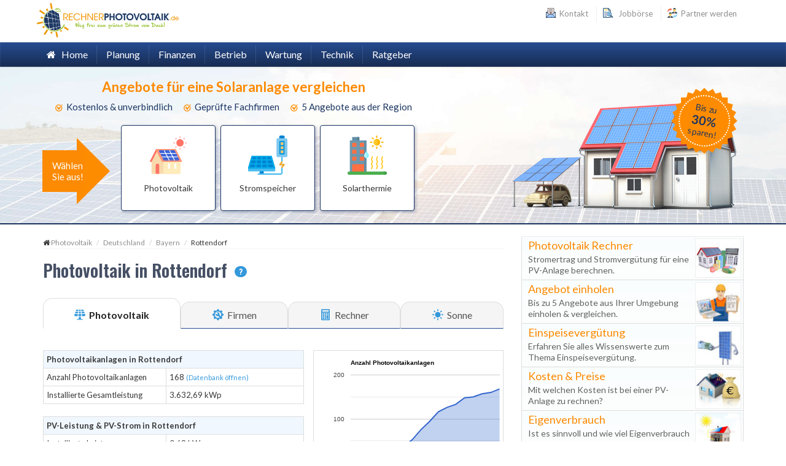

--- FILE ---
content_type: text/html; charset=UTF-8
request_url: https://www.rechnerphotovoltaik.de/photovoltaik/in/bayern/rottendorf
body_size: 24470
content:
<!DOCTYPE html><html id="html" lang="de"><head> <meta name="robots" content="index,follow"/> <meta charset="utf-8"/> <meta name="author" content="DeinFachmann"/> <meta name="df:contact" content=""> <meta name="description" content="Kosten, Ertrag & Rendite berechnen ✔ Angebote von Fachfirmen für eine Solaranlage einholen ✔ Preise für Photovoltaik in Rottendorf vergleichen ✔"/> <meta name="viewport" content="width=device-width, initial-scale=1.0, maximum-scale=1.0, user-scalable=no"> <link href="/favicon.ico" rel="shortcut icon" type="image/x-icon"/> <link rel="canonical" href="https://www.rechnerphotovoltaik.de/photovoltaik/in/bayern/rottendorf"/> <title>Photovoltaik Rottendorf » Firmen, Rechner & Angebote</title> <link href="/full/css/full.css?v=1655342867" rel="stylesheet"><link href="/libs/flaticon/rpflaticon.css?v=1568375751" rel="stylesheet"><link href="/css/style.min.css?v=1655342867" rel="stylesheet"> <script type="text/javascript"> var _paq = window._paq = window._paq || []; _paq.push(['disableCookies']); _paq.push(['enableHeartBeatTimer', 15]); /* tracker methods like "setCustomDimension" should be called before "trackPageView" */ _paq.push(['trackPageView']); _paq.push(['enableLinkTracking']); (function () { var u = "https://an.deinfachmann.de/"; _paq.push(['setTrackerUrl', u + 'matomo.php']); _paq.push(['setSiteId', '2']); var d = document, g = d.createElement('script'), s = d.getElementsByTagName('script')[0]; g.type = 'text/javascript'; g.async = true; g.src = u + 'matomo.js'; s.parentNode.insertBefore(g, s); })();</script></head><body class="scrollreveal"><div id="bg-boxed"> <div class="boxed"> <header> <div class="top-bar"> <div class="container"> <div class="row"> <div id="logo-cont" class="col-xs-5" > <a title="rechnerphotovoltaik.de" href="/"> <img src="/img/rechnerphotovoltaik.svg" height="56" width="231"> </a> </div> <div id="topBarLinksRight" class="col-xs-7"> <ul class="topbar-list list-inline floatRight"> <li> <a data-toggle="modal" data-target="#kontaktDialog"> <img src="/img/icons/letter.svg" height="16" width="16" /> Kontakt </a> </li> <li> <a href="/jobboerse"> <img src="/img/icons/job-search.svg" height="16" width="16" /> &nbsp;Jobbörse </a> </li> <li> <a href="/anbieter/partner-werden" rel="nofollow"> <img src="/img/icons/partner.svg" height="16" width="16" /> Partner werden </a> </li> </ul> </div> </div> </div> </div> <div class="navbar-wrapper"> <div class="navbar navbar-main" id="fixed-navbar"> <div class="container"> <div class="row"> <div class="col-sm-12 column-header"> <div class="navbar-header"> <button type="button" class="navbar-toggle" data-toggle="collapse" data-target=".navHeaderCollapse"> <span class="sr-only">Toggle navigation</span> <span class="icon-bar"></span> <span class="icon-bar"></span> <span class="icon-bar"></span> </button> </div> <nav class="navbar-collapse collapse navHeaderCollapse" role="navigation"> <ul class="nav navbar-nav navbar-right"> <li class="dropdown-main"> <a href="/">&nbsp;&nbsp;<i class="fa fa-home"></i>&nbsp;&nbsp;&nbsp;Home</a> </li> <li class="dropdown mega-dropdown dropdown-main"> <a href="#" class="dropdown-toggle" data-hover="dropdown" data-toggle="dropdown">Planung</a> <ul class="dropdown-menu dropdown-subhover mega-dropdown-menu row dropdown-animation animated fadeIn"> <li class="col-lg-2 col-md-3 col-sm-6"> <ul> <li class="dropdown-header"><a href="/photovoltaik/voraussetzungen">Voraussetzungen</a></li> <li><a href="/photovoltaik/voraussetzungen/sonneneinstrahlung">Sonneneinstrahlung</a></li> <li><a href="/photovoltaik/voraussetzungen/verschattung">Verschattung</a></li> <li><a href="/photovoltaik/voraussetzungen/dachausrichtung">Dachausrichtung</a></li> <li><a href="/photovoltaik/voraussetzungen/dachneigung">Dachneigung</a></li> <li><a href="/photovoltaik/voraussetzungen/dachflaeche">Dachfläche</a></li> <li><a href="/photovoltaik/voraussetzungen/dacharten">Dacharten</a></li> <li><a href="/photovoltaik/voraussetzungen/dacheindeckung">Dacheindeckung</a></li> <li><a href="/photovoltaik/voraussetzungen/statik">Statik</a></li> <li><a href="/photovoltaik/voraussetzungen/genehmigung">Genehmigung</a></li> </ul> </li> <li class="col-lg-2 col-md-3 col-sm-6 mt15-xs"> <ul> <li class="dropdown-header"><a href="/photovoltaik/planung">Planung</a></li> <li><a href="/photovoltaik/planung/schritt-fuer-schritt">Schritt für Schritt</a></li> <li><a href="/photovoltaik/planung/selber-fachbetrieb">Selber oder Fachbetrieb</a></li> <li><a href="/photovoltaik/planung/verschattungsanalyse">Verschattungsanalyse</a></li> <li><a href="/photovoltaik/planung/gefahren">Gefahren</a></li> <li><a href="/photovoltaik/planung/einsatzmoeglichkeiten">Einsatzmöglichkeiten</a></li> <li><a href="/photovoltaik/planung/lebensdauer">Lebensdauer</a></li> <li><a href="/photovoltaik/planung/dimensionierung">Dimensionierung</a></li> <li><a href="/photovoltaik/planung/dachflaeche-mieten-vermieten">Mieten / Vermieten</a></li> <li><a href="/photovoltaik/planung/angebotseinholung">Angebotseinholung</a></li> </ul> </li> <li class="col-lg-2 col-md-3 col-sm-6 mt15-xs mt15-sm"> </li> <li class="col-lg-2 col-md-3 col-sm-6 mt15-xs"> </li> </ul> </li> <li class="dropdown mega-dropdown dropdown-main"> <a href="#" class="dropdown-toggle" data-toggle="dropdown">Finanzen</a> <ul class="dropdown-menu dropdown-subhover mega-dropdown-menu row dropdown-animation animated fadeIn"> <li class="col-lg-2 col-md-3 col-sm-6"> <ul> <li class="dropdown-header"><a href="/photovoltaik/kosten-finanzierung">Kosten & Finanzierung</a></li> <li><a href="/photovoltaik/kosten-finanzierung/kosten-preise">Kosten & Preise</a></li> <li><a href="/photovoltaik/kosten-finanzierung/laufende-kosten">Laufende Kosten</a></li> <li><a href="/photovoltaik/kosten-finanzierung/finanzierung">Finanzierung</a></li> <li><a href="/photovoltaik/kosten-finanzierung/kredit">Kredit</a></li> </ul> </li> <li class="col-lg-2 col-md-3 col-sm-6 mt15-xs"> <ul> <li class="dropdown-header"><a href="/photovoltaik/foerderung-steuern">Förderung & Steuern</a></li> <li><a href="/photovoltaik/foerderung-steuern/einspeiseverguetung">Einspeisevergütung</a></li> <li><a href="/photovoltaik/foerderung-steuern/foerderung-zuschuss">Förderung & Zuschuss</a></li> <li><a href="/photovoltaik/foerderung-steuern/steuern">Steuern</a></li> <li><a href="/photovoltaik/foerderung-steuern/abschreibung">Abschreibung</a></li> <li class="navi-emptyLi-sm"></li> </ul> </li> <li class="col-lg-2 col-md-3 col-sm-6 mt15-xs mt15-sm"> <ul> <li class="dropdown-header"><a href="/photovoltaik/wirtschaftlichkeit">Wirtschaftlichkeit</a></li> <li><a href="/photovoltaik/wirtschaftlichkeit/berechnung">Wirtschaftlichkeit & Berechnung</a></li> <li><a href="/photovoltaik/wirtschaftlichkeit/ertrag-rendite">Ertrag & Rendite</a></li> <li><a href="/photovoltaik/wirtschaftlichkeit/amortisation">Amortisation</a></li> <li><a href="/photovoltaik/wirtschaftlichkeit/eigenverbrauch">Eigenverbrauch</a></li>  </ul> </li> <li class="col-lg-2 col-md-3 col-sm-6 mt15-xs mt15-sm"> <ul> <li class="dropdown-header"><a href="/photovoltaik/mieten-vermieten">Mieten & Vermieten</a></li> <li><a href="/photovoltaik/mieten-vermieten/mieten">Mieten</a></li> <li><a href="/photovoltaik/mieten-vermieten/vermieten">Vermieten</a></li> <li><a href="/photovoltaik/mieten-vermieten/leasing-pacht">Leasing & Pacht</a></li> <li><a href="/photovoltaik/mieten-vermieten/kaufen">Kaufen</a></li> </ul> </li> <li class="col-lg-2 col-md-3 col-sm-6 mt15-xs mt15-sm"> </li> </ul> </li> <li class="dropdown mega-dropdown dropdown-main"> <a href="#" class="dropdown-toggle" data-toggle="dropdown">Betrieb</a> <ul class="dropdown-menu dropdown-subhover mega-dropdown-menu row dropdown-animation animated fadeIn"> <li class="col-lg-2 col-md-3 col-sm-6"> <ul> <li class="dropdown-header"><a href="/photovoltaik/installation">Installation</a></li> <li><a href="/photovoltaik/installation/montage">Montage</a></li> <li><a href="/photovoltaik/installation/diebstahlschutz">Diebstahlschutz</a></li> <li><a href="/photovoltaik/installation/schneelast-windlast">Schneelast & Windlast</a></li> <li><a href="/photovoltaik/installation/blitzschutz">Blitzschutz</a></li> <li><a href="/photovoltaik/installation/elektronik">Elektronik</a></li> <li><a href="/photovoltaik/installation/netzanschluss">Netzanschluss</a></li> <li><a href="/photovoltaik/installation/inbetriebnahme">Inbetriebnahme</a></li> </ul> </li> <li class="col-lg-2 col-md-3 col-sm-6 mt15-xs"> <ul> <li class="dropdown-header"><a href="/photovoltaik/versicherungsschutz">Versicherungsschutz</a></li> <li><a href="/photovoltaik/versicherungsschutz/versicherung">Versicherung</a></li> <li><a href="/photovoltaik/versicherungsschutz/allgefahrenversicherung">Allgefahrenversicherung</a></li> <li><a href="/photovoltaik/versicherungsschutz/montageversicherung">Montageversicherung</a></li> <li><a href="/photovoltaik/versicherungsschutz/betreiberhaftpflicht">Betreiberhaftpflicht</a></li> <li><a href="/photovoltaik/versicherungsschutz/wohngebaeudeversicherung">Wohngebäudeversicherung</a></li> </ul> </li> <li class="col-lg-2 col-md-3 col-sm-6 mt15-xs mt15-sm"> <ul> <li class="dropdown-header"><a href="/photovoltaik/gewerbe-recht">Gewerbe & Recht</a></li> <li><a href="/photovoltaik/gewerbe-recht/anlagenbesitzer-energieunternehmer">Ich bin Energieunternehmer</a></li> <li><a href="/photovoltaik/gewerbe-recht/kleinunternehmerregelung">Kleinunternehmerregelung</a></li> <li><a href="/photovoltaik/gewerbe-recht/gewerbe-anmelden">Gewerbe anmelden</a></li> </ul> </li> <li class="col-lg-2 col-md-3 col-sm-6 mt15-xs mt15-sm"> <ul> <li class="dropdown-header">Unternehmen</li> <li><a href="/photovoltaik/unternehmen/firmen-gewerbe">Für Unternehmen</a></li> </ul> </li> </ul> </li> <li class="dropdown mega-dropdown dropdown-main"> <a href="#" class="dropdown-toggle" data-toggle="dropdown">Wartung</span></a> <ul class="dropdown-menu dropdown-subhover mega-dropdown-menu row dropdown-animation animated fadeIn"> <li class="col-lg-2 col-md-3 col-sm-6 mt15-xs"> <ul> <li class="dropdown-header"><a href="/photovoltaik/wartung">Wartung</a></li> <li><a href="/photovoltaik/wartung/anlagenwartung">Anlagenwartung</a></li> <li><a href="/photovoltaik/wartung/anlagenueberwachung">Anlagenüberwachung</a></li> <li><a href="/photovoltaik/wartung/reinigung">Reinigung</a></li> <li><a href="/photovoltaik/wartung/reinigungssysteme">Reinigungssysteme</a></li> <li><a href="/photovoltaik/wartung/schnee-abraeumen">Schnee abräumen</a></li> </ul> </li> </ul> </li> <li class="dropdown mega-dropdown dropdown-main"> <a href="#" class="dropdown-toggle" data-toggle="dropdown">Technik</a> <ul class="dropdown-menu dropdown-subhover mega-dropdown-menu row dropdown-animation animated fadeIn"> <li class="col-lg-2 col-md-3 col-sm-6"> <ul> <li class="dropdown-header"><a href="/photovoltaik/technik">Technik</a></li> <li><a href="/photovoltaik/technik/funktionsweise">Funktionsweise</a></li> <li><a href="/photovoltaik/technik/solarmodule">Solarmodule</a></li> <li><a href="/photovoltaik/technik/verkabelung">Verkabelung</a></li> <li><a href="/photovoltaik/technik/wechselrichter">Wechselrichter</a></li> <li><a href="/photovoltaik/technik/inselanlage">Inselanlage</a></li> </ul> </li> </ul> </li> <li class="dropdown mega-dropdown dropdown-main"> <a href="#" class="dropdown-toggle" data-toggle="dropdown">Ratgeber</a> <ul class="dropdown-menu dropdown-subhover mega-dropdown-menu row dropdown-animation animated fadeIn"> <li class="col-lg-3 col-md-4 col-sm-6"> <ul> <li class="dropdown-header">Ratgeber</li> <li><a href="/photovoltaik/anlage">Photovoltaikanlage</a></li> <li><a href="/photovoltaik/pv-anlage-nach-20-jahren">Photovoltaikanlage nach 20 Jahren</a></li> <li><a href="/photovoltaik/fragen-antworten">Fragen & Antworten</a></li> <li><a href="/photovoltaik/begriffserklaerung">Begriffserklärung</a></li> <li><a href="/photovoltaik/in">PV in Deutschland</a></li> <li><a href="/jobboerse">Jobbörse</a></li> </ul> </li> <li class="col-lg-3 col-md-4 col-sm-6"> <ul> <li class="dropdown-header">Rechner</li> <li><a href="/#pvr">PV Rechner</a></li> <li><a href="/rechner/dachflaeche">Dachfläche Rechner</a></li> <li><a href="/rechner/dachausrichtung">Dachausrichtung Rechner</a></li> <li><a href="/rechner/dachneigung">Dachneigung Rechner</a></li> <li><a href="/rechner/amortisationszeit">Amortisationszeit Rechner</a></li> <li><a href="/photovoltaik/angebote">Photovoltaik Angebote</a></li> </ul> </li> </ul> </li> </ul> </nav> </div> </div> </div> </div> </div></header> <div id="page"> <div id="nLayer"> <div class="container"> <div class="rpAngebote"> <div class="top"> <div class="title">Angebote für eine Solaranlage vergleichen</div> <div class="evtVort clearfix"> <div class="item"><img src="/img/nLayer/check.png" height="12" width="12"/>&nbsp;&nbsp;Kostenlos & unverbindlich</div> <div class="item"><img src="/img/nLayer/check.png" height="12" width="12"/>&nbsp;&nbsp;Geprüfte Fachfirmen</div> <div class="item"><img src="/img/nLayer/check.png" height="12" width="12"/>&nbsp;&nbsp;5 Angebote aus der Region</div> </div> </div> <div class="evtCotainer"> <div class="layArrowContainer"> <div class="layArrow"> <div class="layArrowInner"> Wählen <br/>Sie aus! </div> </div> </div> <div class="evtStepContainer clearfix"> <div data-percent="13" data-step="solaranlage_typ" class="evtStep clearfix"> <div class="evtWrap"> <div data-key="solar_installation_type" data-value="Photovoltaikanlage" data-nextStep="pv_taetigkeit" class="evt"> <img src="/img/nLayer/solar-panel.svg"/> <div class="lbl"> <div>Photovoltaik</div> </div> </div> <div data-key="solar_installation_type" data-value="Solarbatterie" data-nextStep="welche_leistung_anlage" class="evt"> <img src="/img/nLayer/solar-battery.svg"/> <div class="lbl"> <div>Stromspeicher</div> </div> </div> <div data-key="solar_installation_type" data-value="Solarthermie" data-nextStep="solarthermie_taetigkeit" class="evt"> <img src="/img/nLayer/solar-heating.svg"/> <div class="lbl"> <div>Solarthermie</div> </div> </div> </div> </div> <div data-percent="25" data-step="pv_taetigkeit" class="evtStep clearfix" style="display: none"> <div class="evtInfo" style="display: none"> Wählen Sie die gewünschte Tätigkeit aus </div> <div class="evtWrap"> <div data-key="service" data-value="Anlage & Installation" data-nextStep="wo_installation" class="evt"> <img src="/img/nLayer/solar-new-installation.svg"/> <div class="lbl"> <div>Neuinstallation / Einbau</div> </div> </div> <div data-key="service" data-value="Austausch" data-nextStep="wo_installation" class="evt"> <img src="/img/nLayer/exchange.svg"/> <div class="lbl"> <div>Austausch</div> </div> </div> <div data-key="service" data-value="Reinigung / Wartung" data-nextStep="wo_steht_installation" class="evt"> <img src="/img/nLayer/repair.svg"/> <div class="lbl"> <div>Reparatur / Wartung / Reinigung</div> </div> </div> </div> </div> <div data-percent="38" data-step="wo_installation" class="evtStep clearfix" style="display: none"> <div class="evtInfo"> Wo soll die Photovoltaikanlage installiert werden? </div> <div class="evtWrap"> <div data-key="dachtyp" data-value="Steildach" data-nextStep="flaeche_installation" class="evt"> <img src="/img/nLayer/pitched-roof.svg"/> <div class="lbl"> <div>Steildach</div> </div> </div> <div data-key="dachtyp" data-value="Flachdach" data-nextStep="flaeche_installation" class="evt"> <img src="/img/nLayer/flat-roof.svg"/> <div class="lbl"> <div>Flachdach</div> </div> </div> <div data-key="dachtyp" data-value="Freifläche" data-nextStep="flaeche_installation" class="evt"> <img src="/img/nLayer/meadow.svg"/> <div class="lbl"> <div>Freifläche</div> </div> </div> </div> </div> <div data-percent="38" data-step="wo_steht_installation" class="evtStep clearfix" style="display: none"> <div class="evtInfo"> Um was für einen Anlagentyp handelt es sich? </div> <div class="evtWrap"> <div data-key="dachtyp-2" data-value="Steildach" data-alsoKey="dachtyp" data-nextStep="flaeche_vorhandene_installation" class="evt evt_steildach"> <img src="/img/nLayer/pitched-roof.svg"/> <div class="lbl"> <div>Installation auf Steildach</div> </div> </div> <div data-key="dachtyp-2" data-value="Flachdach" data-alsoKey="dachtyp" data-nextStep="flaeche_vorhandene_installation" class="evt evt_flachdach"> <img src="/img/nLayer/flat-roof.svg"/> <div class="lbl"> <div>Installation auf Flachdach</div> </div> </div> <div data-key="dachtyp-2" data-value="Freifläche" data-alsoKey="dachtyp" data-nextStep="flaeche_vorhandene_installation" class="evt evt_freiflaeche"> <img src="/img/nLayer/meadow.svg"/> <div class="lbl"> <div>Aufstellung auf Freifläche</div> </div> </div> </div> </div> <div data-percent="50" data-step="flaeche_installation" class="evtStep clearfix" style="display: none"> <div class="evtInfo"> Welche Fläche steht für die Photovoltaikanlage zur Verfügung? </div> <div class="evtWrap"> <div data-key="nutzflaeche" data-value="Bis 30 m²" data-nextStep="interesse_stromspeicher" class="evt evtList"> <div class="lbl"> <div>Bis 30 m²</div> </div> </div> <div data-key="nutzflaeche" data-value="30 - 100 m²" data-nextStep="interesse_stromspeicher" class="evt evtList"> <div class="lbl"> <div>30 - 100 m²</div> </div> </div> <div data-key="nutzflaeche" data-value="100 - 200 m²" data-nextStep="interesse_stromspeicher" class="evt evtList"> <div class="lbl"> <div>100 - 200 m²</div> </div> </div> <div data-key="nutzflaeche" data-value="Über 200 m²" data-nextStep="interesse_stromspeicher" class="evt evtList"> <div class="lbl"> <div>Über 200 m²</div> </div> </div> </div> </div> <div data-percent="50" data-step="flaeche_vorhandene_installation" class="evtStep clearfix" style="display: none"> <div class="evtInfo"> Wie groß ist Ihre Photovoltaikanlage? </div> <div class="evtWrap"> <div data-key="nutzflaeche-2" data-value="Bis 30 m²" data-alsoKey="nutzflaeche" data-nextStep="wann_umsetzung" class="evt evtList"> <div class="lbl"> <div>Bis 30 m²</div> </div> </div> <div data-key="nutzflaeche-2" data-value="30 - 100 m²" data-alsoKey="nutzflaeche" data-nextStep="wann_umsetzung" class="evt evtList"> <div class="lbl"> <div>30 - 100 m²</div> </div> </div> <div data-key="nutzflaeche-2" data-value="100 - 200 m²" data-alsoKey="nutzflaeche" data-nextStep="wann_umsetzung" class="evt evtList"> <div class="lbl"> <div>100 - 200 m²</div> </div> </div> <div data-key="nutzflaeche-2" data-value="Über 200 m²" data-alsoKey="nutzflaeche" data-nextStep="wann_umsetzung" class="evt evtList"> <div class="lbl"> <div>Über 200 m²</div> </div> </div> </div> </div> <div data-percent="63" data-step="interesse_stromspeicher" class="evtStep clearfix" style="display: none"> <div class="evtInfo"> Haben Sie Interesse an einem Stromspeicher? </div> <div class="evtWrap"> <div data-key="stromspeicher" data-value="Ja" data-nextStep="wann_umsetzung" class="evt"> <img src="/img/nLayer/yes.svg"/> <div class="lbl"> <div>Ja</div> </div> </div> <div data-key="stromspeicher" data-value="Nein" data-nextStep="wann_umsetzung" class="evt"> <img src="/img/nLayer/no.svg"/> <div class="lbl"> <div>Nein</div> </div> </div> <div data-key="stromspeicher" data-value="Weiß nicht / Beratung erwünscht" data-nextStep="wann_umsetzung" class="evt"> <img src="/img/nLayer/maybe.svg"/> <div class="lbl"> <div>Weiß nicht / Beratung erwünscht</div> </div> </div> </div> </div> <div data-percent="75" data-step="wann_umsetzung" class="evtStep clearfix" style="display: none"> <div class="evtInfo"> Wann soll das Projekt umgesetzt werden? </div> <div class="evtWrap"> <div data-key="zeitpunkt_projektbegin" data-value="Umgehend" data-nextStep="srchContainer" class="evt evt_umsetzung_jetzt"> <img src="/img/nLayer/calendar-now.svg"/> <div class="lbl"> <div>Umgehend</div> </div> </div> <div data-key="zeitpunkt_projektbegin" data-value="In den nächsten 3 Monaten" data-nextStep="srchContainer" class="evt evt_umsetzung_3_monate"> <img src="/img/nLayer/calendar-3-month.svg"/> <div class="lbl"> <div>In den nächsten 3 Monaten</div> </div> </div> <div data-key="zeitpunkt_projektbegin" data-value="In 3 bis 6 Monaten" data-nextStep="srchContainer" class="evt evt_umsetzung_ueber_3_monate"> <img src="/img/nLayer/calendar-plus-3.svg"/> <div class="lbl"> <div>In mehr als 3 Monaten</div> </div> </div> </div> </div> <div data-percent="33" data-step="welche_leistung_anlage" class="evtStep clearfix" style="display: none"> <div class="evtInfo"> Welche Leistung hat Ihre Photovoltaikanlage? </div> <div class="evtWrap"> <div data-key="gewuenschte_leistung" data-value="1 - 4 kWp" data-nextStep="jahr_der_inbetriebnahme" class="evt evtList"> <div class="lbl"> <div>1 - 4 kWp</div> </div> </div> <div data-key="gewuenschte_leistung" data-value="5 - 10 kWp" data-nextStep="jahr_der_inbetriebnahme" class="evt evtList"> <div class="lbl"> <div>5 - 10 kWp</div> </div> </div> <div data-key="gewuenschte_leistung" data-value="11 - 20 kWp" data-nextStep="jahr_der_inbetriebnahme" class="evt evtList"> <div class="lbl"> <div>11 - 20 kWp</div> </div> </div> <div data-key="gewuenschte_leistung" data-value="21 - 40 kWp" data-nextStep="jahr_der_inbetriebnahme" class="evt evtList"> <div class="lbl"> <div>21 - 40 kWp</div> </div> </div> <div data-key="gewuenschte_leistung" data-value="40 - 80 kWp" data-nextStep="jahr_der_inbetriebnahme" class="evt evtList"> <div class="lbl"> <div>41 - 80 kWp</div> </div> </div> <div data-key="gewuenschte_leistung" data-value="über 80 kWp" data-nextStep="jahr_der_inbetriebnahme" class="evt evtList"> <div class="lbl"> <div>Über 80 kWp</div> </div> </div> <div data-key="gewuenschte_leistung" data-value="Beratung erwünscht" data-nextStep="jahr_der_inbetriebnahme" class="evt evtList"> <div class="lbl"> <div>Beratung erwünscht</div> </div> </div> </div> </div> <div data-percent="50" data-step="jahr_der_inbetriebnahme" class="evtStep clearfix" style="display: none"> <div class="evtInfo"> In welchem Jahr erfolgte die Inbetriebnahme? </div> <div class="evtWrap"> <div data-key="inbetriebnahme" data-value="2022" data-nextStep="wann_umsetzung" class="evt evtList"> <div class="lbl"> <div>2022</div> </div> </div> <div data-key="inbetriebnahme" data-value="2021" data-nextStep="wann_umsetzung" class="evt evtList"> <div class="lbl"> <div>2021</div> </div> </div> <div data-key="inbetriebnahme" data-value="2020" data-nextStep="wann_umsetzung" class="evt evtList"> <div class="lbl"> <div>2020</div> </div> </div> <div data-key="inbetriebnahme" data-value="2019" data-nextStep="wann_umsetzung" class="evt evtList"> <div class="lbl"> <div>2019</div> </div> </div> <div data-key="inbetriebnahme" data-value="2018" data-nextStep="wann_umsetzung" class="evt evtList"> <div class="lbl"> <div>2018</div> </div> </div> <div data-key="inbetriebnahme" data-value="2017" data-nextStep="wann_umsetzung" class="evt evtList"> <div class="lbl"> <div>2017</div> </div> </div> <div data-key="inbetriebnahme" data-value="2016" data-nextStep="wann_umsetzung" class="evt evtList"> <div class="lbl"> <div>2016</div> </div> </div> <div data-key="inbetriebnahme" data-value="2015" data-nextStep="wann_umsetzung" class="evt evtList"> <div class="lbl"> <div>2015</div> </div> </div> <div data-key="inbetriebnahme" data-value="2014" data-nextStep="wann_umsetzung" class="evt evtList"> <div class="lbl"> <div>2014</div> </div> </div> <div data-key="inbetriebnahme" data-value="vor 2014" data-nextStep="wann_umsetzung" class="evt evtList"> <div class="lbl"> <div>vor 2014</div> </div> </div> </div> </div>    <div data-percent="25" data-step="solarthermie_taetigkeit" class="evtStep clearfix" style="display: none"> <div class="evtInfo" style="display: none"> Wählen Sie die gewünschte Tätigkeit aus </div> <div class="evtWrap"> <div data-key="service" data-value="Neuinstallation / Einbau" data-nextStep="solarthermie_wozu" class="evt evt_neuinstallation"> <img src="/img/nLayer/solar-new-installation.svg"/> <div class="lbl"> <div>Neuinstallation / Einbau</div> </div> </div> <div data-key="service" data-value="Austausch" data-nextStep="solarthermie_wozu" class="evt evt_austausch"> <img src="/img/nLayer/exchange.svg"/> <div class="lbl"> <div>Austausch</div> </div> </div> <div data-key="service" data-value="Reparatur" data-nextStep="wann_umsetzung" class="evt evt_reparatur"> <img src="/img/nLayer/repair.svg"/> <div class="lbl"> <div>Reparatur / Wartung / Reinigung</div> </div> </div> </div> </div> <div data-percent="38" data-step="solarthermie_wozu" class="evtStep clearfix" style="display: none"> <div class="evtInfo"> Wozu soll die Solarthermie genutzt werden? </div> <div class="evtWrap"> <div data-key="fachgebiet_unterkategorie" data-value="Heizung & Warmwasser" data-nextStep="baujahr_gebaeude" class="evt evtList"> <div class="lbl"> <div>Heizung & Warmwasser</div> </div> </div> <div data-key="fachgebiet_unterkategorie" data-value="Nur Warmwasser" data-nextStep="baujahr_gebaeude" class="evt evtList"> <div class="lbl"> <div>Nur Warmwasser</div> </div> </div> <div data-key="fachgebiet_unterkategorie" data-value="Nur Heizungsunterstützung" data-nextStep="baujahr_gebaeude" class="evt evtList"> <div class="lbl"> <div>Nur Heizungsunterstützung</div> </div> </div> <div data-key="fachgebiet_unterkategorie" data-value="Weiß nicht / Beratung erwünscht" data-nextStep="baujahr_gebaeude" class="evt evtList"> <div class="lbl"> <div>Weiß nicht / Beratung erwünscht</div> </div> </div> </div> </div> <div data-percent="50" data-step="baujahr_gebaeude" class="evtStep clearfix" style="display: none"> <div class="evtInfo"> Wann wurde das Gebäude erbaut? </div> <div class="evtWrap"> <div data-key="baujahr" data-value="Neubau" data-nextStep="personen_haushalt" class="evt evtList"> <div class="lbl"> <div>Neubau</div> </div> </div> <div data-key="baujahr" data-value="2002-2019" data-nextStep="personen_haushalt" class="evt evtList"> <div class="lbl"> <div>2002 - 2019</div> </div> </div> <div data-key="baujahr" data-value="1995-2001" data-nextStep="personen_haushalt" class="evt evtList"> <div class="lbl"> <div>1995 - 2001</div> </div> </div> <div data-key="baujahr" data-value="1978-1994" data-nextStep="personen_haushalt" class="evt evtList"> <div class="lbl"> <div>1978 - 1994</div> </div> </div> <div data-key="baujahr" data-value="vor 1978" data-nextStep="personen_haushalt" class="evt evtList"> <div class="lbl"> <div>vor 1978</div> </div> </div> <div data-key="baujahr" data-value="nicht bekannt" data-nextStep="personen_haushalt" class="evt evtList"> <div class="lbl"> <div>Baujahr nicht bekannt</div> </div> </div> </div> </div> <div data-percent="63" data-step="personen_haushalt" class="evtStep clearfix" style="display: none"> <div class="evtInfo"> Wieviele Personen leben im Haushalt? </div> <div class="evtWrap"> <div data-key="personenzahl" data-value="1-2" data-nextStep="wann_umsetzung" class="evt evtList"> <div class="lbl"> <div>1 bis 2 Personen</div> </div> </div> <div data-key="personenzahl" data-value="3-4" data-nextStep="wann_umsetzung" class="evt evtList"> <div class="lbl"> <div>3 bis 4 Personen</div> </div> </div> <div data-key="personenzahl" data-value="5-6" data-nextStep="wann_umsetzung" class="evt evtList"> <div class="lbl"> <div>5 bis 6 Personen</div> </div> </div> <div data-key="personenzahl" data-value="Mehr als 6" data-nextStep="wann_umsetzung" class="evt evtList"> <div class="lbl"> <div>Mehr als 6 Personen</div> </div> </div> <div data-key="personenzahl" data-value="Nicht bekannt" data-nextStep="wann_umsetzung" class="evt evtList"> <div class="lbl"> <div>Nicht bekannt</div> </div> </div> </div> </div> </div> </div> <div class="srchContainer" style="display: none"> <div class="evtInfo"> In welcher Region soll das Projekt umgesetzt werden? </div> <div class="regionContainer"> <div class="form-group regionZip"> <input type="number" maxlength="5" class="form-control" placeholder="Postleitzahl eingeben"> </div> <div class="regionButtonContainer"> <button type="button" class="next button button-highlight button-rounded"><i class="fa fa-arrow-circle-right" aria-hidden="true"></i>&nbsp;&nbsp;&nbsp;Fachbetriebe finden</button> </div> </div> </div> <div class="srchLoadContainer" style="display: none"> <div class="srchLoadHeading"> Bitte haben sie einen Moment Geduld...</div> <div class="srchLoadLoader"><img src="/img/layer/pvLoader.svg"></div> <div class="srchLoadFooter"> Wir suchen aus über 3.400 Anbietern die Passenden für Sie heraus</div> </div> <div class="contactContainer" style="display: none"> <div class="infoColumn"> <div class="title">Wir haben passende Anbieter gefunden!</div> <p class="text"> <b>Fordern Sie jetzt bis zu 5 Angebote kostenlos an</b> </p> <img class="seal" src="/img/layer/seal.png"> <p class="security"> <b>Unsere Garantie: Nur qualifizierte Fachbetriebe unterbreiten Ihnen Angebote!</b> </p> </div> <div> <div class="pt20"> <div class="salutationContainer"> <div data-value="Herr" class="left salutation"><i class="fa fa-male"></i>&nbsp;&nbsp;&nbsp;Herr</div> <div data-value="Frau" class="right salutation"><i class="fa fa-female"></i>&nbsp;&nbsp;&nbsp;Frau</div> <div class="clearfix"></div> </div> </div> <div> <div class="form-group"> <input name="surname" class="form-control" type="text" placeholder="Ihr Nachname" required autocomplete="off"/> </div> </div> <div> <div class="form-group"> <input name="email" class="form-control" type="email" placeholder="Ihre E-Mail Adresse (Keine Werbung)" required autocomplete="off"/> </div> </div> <div> <div class="form-group"> <input name="phone" class="form-control" type="text" placeholder="Ihre Telefonnummer" required autocomplete="off"/> </div> </div> </div> <div class="input-container privacy-container"> <ul class="privacy-advantages"> <li class="advantage"><i class="fa fa-check"></i> Sichere Übermittlung durch SSL Verschlüsselung</li> <li class="advantage"><i class="fa fa-check"></i>Automatische Löschung Ihrer Angaben nach Projektende</li> <li class="advantage"><i class="fa fa-check"></i>Kostenlose telefonische Erstberatung möglich</li> <li class="advantage"><i class="fa fa-check"></i>Angaben werden nur an ausgewählte Anbieter weitergeleitet</li> </ul> <div class="privacy-input-wrapper"> <div class="checkbox-field accept-privacy"> Mit dem Absenden akzeptieren Sie die Datenübermittlung und Kontaktaufnahme ein (<a target="_blank" href="/info/datenschutz">Datenschutzbestimmungen</a>). </div> </div> </div> <button type="button" class="send button button-highlight button-rounded button-block mt15" style="width: 100%; font-weight: bold; text-transform: uppercase"> <i class="fa fa-check"></i>&nbsp;&nbsp;&nbsp;Angeobte anfordern </button> </div> <div class="rpProgress" style="display: none"> <div data-progress="0" class="rpBar">0%</div> </div> </div> <div class="nRightInfo"> <img src="/img/nLayer/solar-house-carport.png"/> </div> <div class="lay_ribbon_cont"> <div class="lay_ribbon lay_ribbon_pos">Bis zu <br/><b>30%</b><br/> sparen!</div> <div class="lay_ribbon_star lay_ribbon_star_1 lay_ribbon_pos"></div> <div class="lay_ribbon_star lay_ribbon_star_2 lay_ribbon_pos"></div> </div> <div class="clearfix"></div> </div></div> <div class="container no-padding pt20 pb30"> <div class="col-lg-8 col-md-8 col-sm-7 col-xs-12 mb20"> <div id="content"> <script> pvAnlagenAnzahl = [['Jahr', 'Photovoltaikanlagen'],['2001', 4],['2002', 5],['2003', 11],['2004', 17],['2005', 20],['2006', 26],['2007', 37],['2008', 52],['2009', 75],['2010', 94],['2011', 116],['2012', 126],['2013', 133],['2014', 148],['2015', 150],['2016', 157],['2017', 160],['2018', 168]]; pvAnlagenLeistung = [['Jahr', 'Leistung (kWp)'],['2001', 12],['2002', 14],['2003', 51],['2004', 87],['2005', 103],['2006', 159],['2007', 723],['2008', 1163],['2009', 1856],['2010', 2118],['2011', 2576],['2012', 2888],['2013', 3010],['2014', 3085],['2015', 3501],['2016', 3551],['2017', 3575],['2018', 3633]]; pvAnlagenStromproduktion = [['Jahr', 'Stromproduktion (kWh)'],['2001', 9299],['2002', 11230],['2003', 41594],['2004', 74920],['2005', 89981],['2006', 141920],['2007', 671297],['2008', 1101892],['2009', 1690635],['2010', 1964338],['2011', 2431678],['2012', 2726705],['2013', 2831314],['2014', 2898433],['2015', 3313993],['2016', 3363494],['2017', 3387609],['2018', 3445667]]; </script> <script> strahlungHorizontalChartData = [["Monat", "direkte Sonneneinstrahlung kWh/m²/Monat", "diffuse Sonneneinstrahlung kWh/m²/Monat"],['Januar', 17.06302, 6.31098],['Februar', 26.3424, 14.8176],['März', 51.9622, 37.6278],['April', 64.827, 67.473],['Mai', 82.212, 75.888],['Juni', 88.92, 82.08],['Juli', 87.2092, 80.5008],['August', 70.37, 70.37],['September', 54.918, 46.782],['Oktober', 36.828, 24.552],['November', 19.9152, 7.7448],['Dezember', 13.92675, 4.64225]]; strahlungOptimalChartData = [["Monat", "direkte Sonneneinstrahlung kWh/m²/Monat", "diffuse Sonneneinstrahlung kWh/m²/Monat"],['Januar', 26.0245, 9.6255],['Februar', 37.9904, 21.3696],['März', 66.3462, 48.0438],['April', 73.941, 76.959],['Mai', 83.824, 77.376],['Juni', 86.892, 80.208],['Juli', 86.7256, 80.0544],['August', 76.415, 76.415],['September', 67.392, 57.408],['Oktober', 51.15, 34.1],['November', 29.376, 11.424],['Dezember', 21.87825, 7.29275]]; strahlungDniChartData = [["Monat", "Direktnormale Einstrahlung kWh/m²/Monat"],['Januar', 24.986],['Februar', 42.56],['März', 79.98],['April', 117.6],['Mai', 120.59],['Juni', 125.4],['Juli', 124.62],['August', 117.8],['September', 90.9],['Oktober', 61.69],['November', 27.72],['Dezember', 20.646]]; pvCityLat = 49.79762; pvCityLong = 10.04419; pvCityName = "Rottendorf"; monthsText = {"1":"Januar","2":"Februar","3":"M\u00e4rz","4":"April","5":"Mai","6":"Juni","7":"Juli","8":"August","9":"September","10":"Oktober","11":"November","12":"Dezember"}; </script> <div id="breadcrumb" class="clearfix"> <ol class="breadcrumb"> <li><span class="fa fa-home"></span> <a href="/">Photovoltaik</a></li> <li><a href="/photovoltaik/in">Deutschland</a></li> <li><a href="/photovoltaik/in/bayern">Bayern</a></li> <li>Rottendorf</li> </ol> </div> <h1 id="city" cityId="8010"> Photovoltaik in Rottendorf <span class="badge badge-primary showCityInfo">?</span> </h1> <ul id="cityTabNav" class="nav nav-tabs nav-justified mt30 mb15" role="tablist"> <li class="active"><a href="#photovoltaik" role="tab" data-toggle="tab"><span class="flaticon-rp-solar-panel"></span> Photovoltaik</a></li> <li><a href="#photovoltaik" role="tab" data-toggle="tab" class="liFirmen"><span class="flaticon-rp-repairing-service"></span> Firmen</a></li> <li><a href="#berechnung" role="tab" data-toggle="tab"><span class="flaticon-rp-calculator"></span> Rechner</a></li> <li><a href="#sonneneinstrahlung" role="tab" data-toggle="tab"><span class="flaticon-rp-sun"></span> Sonne</a></li> </ul> <div id="cityTabContent" class="tab-content tab-default "> <div class="tab-pane in active" id="photovoltaik"> <div class="row"> <div class="col-lg-7 col-md-7"> <table id="cityInfoTable" class="table table-bordered table-condensed table-hover cityDataTable" style="display: none"> <thead> <tr> <th colspan="2">GemeindeRottendorf</th> </tr> </thead> <tbody> <tr> <td>Gemeindeschlüssel</td> <td>09679185</td> </tr> <tr> <td>Bundesland</td> <td>Bayern</td> </tr> <tr> <td>Landkreis</td> <td>Würzburg</td> </tr> <tr> <td>Einwohnerzahl</td> <td>5354</td> </tr> <tr> <td>Fläche</td> <td>14,83km²</td> </tr> <tr> <td>Stadtteile</td> <td> Rottendorf </td> </tr> <tr> <td>Meeresspiegel</td> <td>255 m ü.d.M.</td> </tr> </tbody> </table> <table class="table table-bordered table-condensed table-hover cityDataTable"> <thead> <tr> <th colspan="2">Photovoltaikanlagen in Rottendorf</th> </tr> </thead> <tbody> <tr> <td style="width: 200px">Anzahl Photovoltaikanlagen</td> <td>168 <small><a id="openPvDatabase" href="#">(Datenbank öffnen)</a></small> </td> </tr> <tr> <td>Installierte Gesamtleistung</td> <td>3.632,69 kWp</td> </tr> </tbody> </table> <table class="table table-bordered table-condensed table-hover cityDataTable"> <thead> <tr> <th colspan="2">PV-Leistung & PV-Strom in Rottendorf</th> </tr> </thead> <tbody> <tr> <td style="width: 200px">Installierte Leistung pro Einwohner</td> <td>0,68 kWp</td> </tr> <tr> <td>Installierte Leistung pro Hektar</td> <td>0,24 kWp</td> </tr> <tr> <td>Stromproduktion</td> <td>3.445.666,99 kWh/Jahr</td> </tr> <tr> <td>Stromproduktion pro Einwohner</td> <td>643,57 kWh/Jahr</td> </tr> <tr> <td>Stromproduktion pro Hektar</td> <td>232,34 kWh/Jahr</td> </tr> <tr> <td>Volllaststunden</td> <td> 949 </td> </tr> <tr> <td>Stromverbrauch aller Einwohner</td> <td>10.242.202 kWh/Jahr</td> </tr> <tr> <td>Anteil Photovoltaikstrom</td> <td>33,64 %</td> </tr> <tr> <td>Übertragungsnetzbetreiber</td> <td> TenneT TSO GmbH<br /> </td> </tr> <tr> <td>Netzbetreiber</td> <td> Mainfranken Netze GmbH (ehem. SW Würzburg)<br /> </td> </tr> </tbody> </table> <table class="table table-bordered table-condensed table-hover cityDataTable"> <thead> <tr> <th colspan="2">Optimale Voraussetzungen für eine Photovoltaikanlage in Rottendorf</th> </tr> </thead> <tbody> <tr> <td style="width: 200px">Optimale Dachneigung</td> <td>34 °</td> </tr> <tr> <td>Optimale Dachausrichtung</td> <td>-2 °</td> </tr> </tbody> </table> <table class="table table-bordered table-condensed table-hover cityDataTable"> <thead> <tr> <th colspan="2">Sonneneinstrahlung in Rottendorf</th> </tr> </thead> <tbody> <tr> <td style="width: 200px">Globalstrahlung</td> <td>1.133,28 kWh/Jahr</td> </tr> <tr> <td>Direktstrahlung</td> <td>614,49 kWh/Jahr</td> </tr> <tr> <td>Diffusstrahlung</td> <td>518,79 kWh/Jahr</td> </tr> </tbody> </table> </div> <div id="chartsContainer" class="col-lg-5 col-md-5 no-padding-left"> <div class="cityChartDiv"> <div id="chart_div_anzahl" style="width: 100%; height: 224px;"></div> </div> <div class="cityChartDiv"> <div id="chart_div_leistung" style="width: 100%; height: 224px;"></div> </div> <div class="cityChartDiv"> <div id="chart_div_stromproduktion" style="width: 100%; height: 224px;"></div> </div> </div> </div> <div class="clearfix"></div> <div class="clearfix"></div><div class="angebote_1 ang_container ang_container_stadt"> <div class="ang_top"> <div class="ang_pic"> </div> <div class="ang_content"> <div class="ang_heading"><span>Preise für</span> Solaranlagen vergleichen</div> <div class="ang_text"> <div class="ang_list"> <div class="ang_item"> <div class="left"><i class="icon flaticon-rp-fancy-check"></i></div> <div class="right">5 Angebote aus Ihrer Umgebung</div> <div class="clearfix"></div> </div> <div class="ang_item"> <div class="left"><i class="icon flaticon-rp-fancy-check"></i></div> <div class="right">Geprüfte & qualifizierte Fachbetriebe</div> <div class="clearfix"></div> </div> <div class="ang_item"> <div class="left"><i class="icon flaticon-rp-fancy-check"></i></div> <div class="right">Kostenlos & unverbindlich</div> <div class="clearfix"></div> </div> </div> </div> </div> <div class="clearfix"></div> </div> <a class="ang_ahref" href="/photovoltaik/angebote-vergleichen?path=%2Fphotovoltaik%2Fin%2Fbayern%2Frottendorf" rel="nofollow"> <div class="ang_button"> Jetzt Anfrage starten <i class="fa fa-arrow-circle-o-right" aria-hidden="true"></i> </div> </a> <div class="ang_ribbon ang_ribbon_pos">Bis 30% sparen</div> <div class="ang_ribbon_star ang_ribbon_star_1 ang_ribbon_pos"></div> <div class="ang_ribbon_star ang_ribbon_star_2 ang_ribbon_pos"></div></div><div class="clearfix"></div> <h2 id="fachbetriebeForThisCity">Firmen für Photovoltaik in Rottendorf</h2> <div class="apicRight full_420"> <div class="apicWithDescription"> <div class="apicPictureContainer"> <a href="/img/in/installateur.jpg" class="image-zoom-link"> <img width="150" src="/img/in/installateur_klein.jpg" class="thumbnail img-responsive"> </a> </div> </div> </div> <p class="pb10"> Anbieter & Installateure für Solaranlagen in Rottendorf und Umgebung haben wir in unserem Branchenbuch zusammengetragen. <br/><br/> Sollten Sie ein Angebot von einer bestimmten Firma wünschen, können Sie die Firma direkt kontaktieren. Möchten Sie jedoch bis zu 5 Angebote von verschiedenen Solarteuren aus Ihrer Region erhalten, können Sie diese <a href="#" class="openAngebot">hier anfordern</a>. </p> <div class="add-company-container"> <a href="#" class="btn btn-add-company openAddNewCompany"> <i class="fa fa-plus"></i> Fachbetrieb nicht dabei? Hier eintragen! </a> <div class="clearfix"></div> </div> <div class="mb15 firmaCta awlBoarder clearfix"> <div class="firmaCtaAddress item"> <address class="partStr"> <span class="name">Elektrotechnik Dominik Güb</span> Lindengasse 1<br/> 97228 Rottendorf </address> <b>Tel: 09302 9868937 </b> </div> <div class="firmaCtaRight item"> <ul class="list-unstyled cmUl"> <li><a target="blank" rel="nofollow" class="website" href="http://www.elektrotechnik-goeb.de/">Website</a></li> <li><a data-a="FvRUmb8xhQ@TülSaYÄzOgÜMtf6qyBw4+7PeDW_1HLZ3.öJsIpu0c-EG5dAiXVoNäÖjKr9Ckn2" data-c="uGs5lJ-JcVi5VJ.pGucvI5J3RöJ" target="_top" class="mail" href="otliam:protected">Kontakt</a></li> <li><a class="route" address="97228 Rottendorf, Lindengasse 1" href="#">Anfahrt</a></li> </ul> <a href="#" class="btn btn-rw btn-primary btn-md openAngebot">Angebot anfordern</a> </div> </div> <div class="mb15 firmaCta awlBoarder clearfix"> <div class="firmaCtaAddress item"> <address class="partStr"> <span class="name">Raumklima Klaus Seitz</span> Am Kirschberg 8<br/> 97218 Gerbrunn </address> <b>Tel: 0931 7059150 </b> <div style="margin-top: 10px; padding-top: 7px; border-top: 1px solid #ddd"> 3 km Umkreis von Rottendorf </div> </div> <div class="firmaCtaRight item"> <ul class="list-unstyled cmUl"> <li><a target="blank" rel="nofollow" class="website" href="https://www.raumklima-klaus-seitz.de">Website</a></li> <li><a data-a="vK9I_ogECQxYüz5N6nt2T31O4jqdpZWs8cmALföPSDJÜH70iX.uyMR@kaeäUGÖbVh-ÄBlFw+r" data-c=".@0kzäDÖRyM.RDKyMDÖUKU7.GÄ9H7" target="_top" class="mail" href="otliam:protected">Kontakt</a></li> <li><a class="route" address="97218 Gerbrunn, Am Kirschberg 8" href="#">Anfahrt</a></li> </ul> <a href="#" class="btn btn-rw btn-primary btn-md openAngebot">Angebot anfordern</a> </div> </div> <div class="mb15 firmaCta awlBoarder clearfix"> <div class="firmaCtaAddress item"> <address class="partStr"> <span class="name">Holger Störlein</span> Friedrich-Ebert-Str. 6<br/> 97273 Kürnach </address> <b>Tel: 09367 2134 </b> <div style="margin-top: 10px; padding-top: 7px; border-top: 1px solid #ddd"> 4 km Umkreis von Rottendorf </div> </div> <div class="firmaCtaRight item"> <ul class="list-unstyled cmUl"> <li><a target="blank" rel="nofollow" class="website" href="http://www.stoerlein.de/">Website</a></li> <li><a data-a="IUnX8YqRlN_ukMyG+ZV6cgböÄüK4ÜFäBpexv1QS@7d9it-jhTra5HÖPEO2W3LCz.mowD0AfJs" data-c="rPjEM3LE-WH-rPnt-" target="_top" class="mail" href="otliam:protected">Kontakt</a></li> <li><a class="route" address="97273 Kürnach, Friedrich-Ebert-Str. 6" href="#">Anfahrt</a></li> </ul> <a href="#" class="btn btn-rw btn-primary btn-md openAngebot">Angebot anfordern</a> </div> </div> <div class="mb15 firmaCta awlBoarder clearfix"> <div class="firmaCtaAddress item"> <address class="partStr"> <span class="name">Manfred Sauer</span> Schweinfurter Straße 21A<br/> 97337 Dettelbach </address> <b>Tel: 09324 3912 </b> <div style="margin-top: 10px; padding-top: 7px; border-top: 1px solid #ddd"> 6 km Umkreis von Rottendorf </div> </div> <div class="firmaCtaRight item"> <ul class="list-unstyled cmUl"> <li><a target="blank" rel="nofollow" class="website" href="http://www.sauer-et.de/">Website</a></li> <li><a data-a="EPQiÖMw5c8yVOpR6v+YnöNHGä3sCuü-Ao7erzÜxKZF@USmBLWItb2Xa4fhJTdlj9q0_gDÄ.1k" data-c="IaB4pTFlmJPmdQSm" target="_top" class="mail" href="otliam:protected">Kontakt</a></li> <li><a class="route" address="97337 Dettelbach, Schweinfurter Straße 21A" href="#">Anfahrt</a></li> </ul> <a href="#" class="btn btn-rw btn-primary btn-md openAngebot">Angebot anfordern</a> </div> </div> <div class="mb15 firmaCta awlBoarder clearfix"> <div class="firmaCtaAddress item"> <address class="partStr"> <span class="name">Beck Elektrotechnik GmbH</span> Nürnberger Straße 109<br/> 97076 Würzburg </address> <b>Tel: 0931 20050 </b> <div style="margin-top: 10px; padding-top: 7px; border-top: 1px solid #ddd"> 7 km Umkreis von Rottendorf </div> </div> <div class="firmaCtaRight item"> <ul class="list-unstyled cmUl"> <li><a target="blank" rel="nofollow" class="website" href="http://www.beck-elektrotechnik.de">Website</a></li> <li><a data-a="1JSTKNOCVGcI6yHobÖ0_PaRzthU9Am84ZvdÄiÜk.EörnäspFgDYlMBqQw@uWfX2j7-3eLüx5+" data-c="DqpQyrsnlJsMslfuQfsngqDlSäs" target="_top" class="mail" href="otliam:protected">Kontakt</a></li> <li><a class="route" address="97076 Würzburg, Nürnberger Straße 109" href="#">Anfahrt</a></li> </ul> <a href="#" class="btn btn-rw btn-primary btn-md openAngebot">Angebot anfordern</a> </div> </div> <div class="mb15 firmaCta awlBoarder clearfix"> <div class="firmaCtaAddress item"> <address class="partStr"> <span class="name">Main Energiewerk GmbH</span> Schweinfurter Str. 7<br/> 97080 Würzburg </address> <b>Tel: 0931 71055020 </b> <div style="margin-top: 10px; padding-top: 7px; border-top: 1px solid #ddd"> 7 km Umkreis von Rottendorf </div> </div> <div class="firmaCtaRight item"> <ul class="list-unstyled cmUl"> <li><a target="blank" rel="nofollow" class="website" href="http://main-energiewerk.de/">Website</a></li> <li><a class="route" address="97080 Würzburg, Schweinfurter Str. 7" href="#">Anfahrt</a></li> </ul> <a href="#" class="btn btn-rw btn-primary btn-md openAngebot">Angebot anfordern</a> </div> </div> <div class="mb15 firmaCta awlBoarder clearfix"> <div class="firmaCtaAddress item"> <address class="partStr"> <span class="name">Max Meister &amp; Sohn GmbH &amp; Co. KG</span> Amalienstr. 6<br/> 97072 Würzburg </address> <b>Tel: 0931 797730 </b> <div style="margin-top: 10px; padding-top: 7px; border-top: 1px solid #ddd"> 7 km Umkreis von Rottendorf </div> </div> <div class="firmaCtaRight item"> <ul class="list-unstyled cmUl"> <li><a target="blank" rel="nofollow" class="website" href="http://www.max-meister.de">Website</a></li> <li><a data-a="Il9w.Äd13Uä-_MViÜFRBÖnpeK+Dqabs7mWo8QfG4cOJZ0S2zL@EkyvjxCuthNrAP5ü6göXTHY" data-c="@j2xMvO5lvS@hNSt90S" target="_top" class="mail" href="otliam:protected">Kontakt</a></li> <li><a class="route" address="97072 Würzburg, Amalienstr. 6" href="#">Anfahrt</a></li> </ul> <a href="#" class="btn btn-rw btn-primary btn-md openAngebot">Angebot anfordern</a> </div> </div> <div class="mb15 firmaCta awlBoarder clearfix"> <div class="firmaCtaAddress item"> <address class="partStr"> <span class="name">Elektro Pokrowsky von</span> Sieboldstraße 5<br/> 97072 Würzburg </address> <b>Tel: 0931 7840741 </b> <div style="margin-top: 10px; padding-top: 7px; border-top: 1px solid #ddd"> 7 km Umkreis von Rottendorf </div> </div> <div class="firmaCtaRight item"> <ul class="list-unstyled cmUl"> <li><a target="blank" rel="nofollow" class="website" href="http://www.elektrovonpokrowsky.de/">Website</a></li> <li><a data-a="ae61ÖAägVw.zKmlÜbRDMdnSLjXY+oJp_cx8sQUfPG2EkyhWqN-TöIO7v4@3C5HtBÄi90urFZü" data-c="hIhö53v4vö3vBCöim5ev7I-7h6yh" target="_top" class="mail" href="otliam:protected">Kontakt</a></li> <li><a class="route" address="97072 Würzburg, Sieboldstraße 5" href="#">Anfahrt</a></li> </ul> <a href="#" class="btn btn-rw btn-primary btn-md openAngebot">Angebot anfordern</a> </div> </div> <div class="mb15 firmaCta awlBoarder clearfix"> <div class="firmaCtaAddress item"> <address class="partStr"> <span class="name">Elektro Schmitt GmbH</span> Moltkestraße 4<br/> 97082 Würzburg </address> <b>Tel: 0931 42736 </b> <div style="margin-top: 10px; padding-top: 7px; border-top: 1px solid #ddd"> 7 km Umkreis von Rottendorf </div> </div> <div class="firmaCtaRight item"> <ul class="list-unstyled cmUl"> <li><a target="blank" rel="nofollow" class="website" href="http://www.fega-schmitt.de/">Website</a></li> <li><a data-a="i1CL8xWVrPN.BARÜc9-fEqÄhtZYKbXvDy+soUnSIOe_73wö2j@kd4H6GlüQÖpFMagu5z0TJmä" data-c="@6öGAöw2e1Ö7jH@ppC3w" target="_top" class="mail" href="otliam:protected">Kontakt</a></li> <li><a class="route" address="97082 Würzburg, Moltkestraße 4" href="#">Anfahrt</a></li> </ul> <a href="#" class="btn btn-rw btn-primary btn-md openAngebot">Angebot anfordern</a> </div> </div> <div class="mb15 firmaCta awlBoarder clearfix"> <div class="firmaCtaAddress item"> <address class="partStr"> <span class="name">Haustechnik Schäffner GmbH</span> Unterdürrbacher Straße 63<br/> 97080 Würzburg </address> <b>Tel: 0931 4044053 </b> <div style="margin-top: 10px; padding-top: 7px; border-top: 1px solid #ddd"> 7 km Umkreis von Rottendorf </div> </div> <div class="firmaCtaRight item"> <ul class="list-unstyled cmUl"> <li><a target="blank" rel="nofollow" class="website" href="http://www.haustechnik-schaeffner.de/">Website</a></li> <li><a data-a="äLH4OtAl5dMnÄhko3z.2QgZöYüi1c@+-EUÜwvDJÖ67fXqCxmR0_eSjKuBPaV9GrIyWbpFsN8T" data-c="0KxuhR7GV9CXRK0eLVXR7CxxKCaHqC" target="_top" class="mail" href="otliam:protected">Kontakt</a></li> <li><a class="route" address="97080 Würzburg, Unterdürrbacher Straße 63" href="#">Anfahrt</a></li> </ul> <a href="#" class="btn btn-rw btn-primary btn-md openAngebot">Angebot anfordern</a> </div> </div> <div class="mb15 firmaCta awlBoarder clearfix"> <div class="firmaCtaAddress item"> <address class="partStr"> <span class="name">Hermann Moritz GmbH &#038; Co. KG</span> Randersackerer Straße 51<br/> 97072 Würzburg </address> <b>Tel: 0931 797810 </b> <div style="margin-top: 10px; padding-top: 7px; border-top: 1px solid #ddd"> 7 km Umkreis von Rottendorf </div> </div> <div class="firmaCtaRight item"> <ul class="list-unstyled cmUl"> <li><a target="blank" rel="nofollow" class="website" href="http://www.moritz-wuerzburg.de/index.php/aktuelles">Website</a></li> <li><a data-a="JN85HP7kWdhVKQn1ey9SgET+XöYu0üCAsiDMRv64GÖb@xFoItLBÜ.lzOqc3a2fZU_mäwrÄpj-" data-c="LzoOQlO3L2äNUfF3äbf3I8xF" target="_top" class="mail" href="otliam:protected">Kontakt</a></li> <li><a class="route" address="97072 Würzburg, Randersackerer Straße 51" href="#">Anfahrt</a></li> </ul> <a href="#" class="btn btn-rw btn-primary btn-md openAngebot">Angebot anfordern</a> </div> </div> <div class="mb15 firmaCta awlBoarder clearfix"> <div class="firmaCtaAddress item"> <address class="partStr"> <span class="name">Ringelmann Bruno Elektro</span> Dubliner Straße 14<br/> 97084 Würzburg </address> <b>Tel: 0931 60775 </b> <div style="margin-top: 10px; padding-top: 7px; border-top: 1px solid #ddd"> 7 km Umkreis von Rottendorf </div> </div> <div class="firmaCtaRight item"> <ul class="list-unstyled cmUl"> <li><a target="blank" rel="nofollow" class="website" href="http://www.ringelmann-elektrotechnik.de/">Website</a></li> <li><a data-a="üq1TÖUuxaDYc-rJÜXRFövMeGK6E5ÄgwtzdCHikBäQ@Pf_h8mLWVp.AjonI+sy0b72ZNS349lO" data-c="Wj8or+Wjmh.A@jjqh.hpy+oyhfLjWp1_h" target="_top" class="mail" href="otliam:protected">Kontakt</a></li> <li><a class="route" address="97084 Würzburg, Dubliner Straße 14" href="#">Anfahrt</a></li> </ul> <a href="#" class="btn btn-rw btn-primary btn-md openAngebot">Angebot anfordern</a> </div> </div> <div class="mb15 firmaCta awlBoarder clearfix"> <div class="firmaCtaAddress item"> <address class="partStr"> <span class="name">Martin Weber Haustechnik</span> Geibelstraße 1<br/> 97072 Würzburg </address> <b>Tel: 0931 7840947 </b> <div style="margin-top: 10px; padding-top: 7px; border-top: 1px solid #ddd"> 7 km Umkreis von Rottendorf </div> </div> <div class="firmaCtaRight item"> <ul class="list-unstyled cmUl"> <li><a target="blank" rel="nofollow" class="website" href="http://www.weber-martin.de/">Website</a></li> <li><a data-a="nD4Zt3pzsB.fEUid2FöwQRÜ1cYoKmxNu-jPrJXTC+l6Vb8hAqLH5@S9yÖOüvkMg7GIÄeW0ä_a" data-c="L9hyU7868üDSlükL94b8" target="_top" class="mail" href="otliam:protected">Kontakt</a></li> <li><a class="route" address="97072 Würzburg, Geibelstraße 1" href="#">Anfahrt</a></li> </ul> <a href="#" class="btn btn-rw btn-primary btn-md openAngebot">Angebot anfordern</a> </div> </div> <div class="mb15 firmaCta awlBoarder clearfix"> <div class="firmaCtaAddress item"> <address class="partStr"> <span class="name">Hilpert-Heizung-Sanitär GmbH & Co KG</span> Werner-von-Siemens-Straße 16<br/> 97076 Würzburg </address> <b>Tel: 0931 797800 </b> <div style="margin-top: 10px; padding-top: 7px; border-top: 1px solid #ddd"> 7 km Umkreis von Rottendorf </div> </div> <div class="firmaCtaRight item"> <ul class="list-unstyled cmUl"> <li><a target="blank" rel="nofollow" class="website" href="http://www.hilpert-heizung.de">Website</a></li> <li><a data-a="_kATSZg7Dd6BK@xajÜUynIz59pbJ-0ül+FHt.cuÄQmw1häERYvP4qiCXsMVöO2f3Go8eLWNÖr" data-c="vCEX@YvqsäVOkYäv82CRAhä" target="_top" class="mail" href="otliam:protected">Kontakt</a></li> <li><a class="route" address="97076 Würzburg, Werner-von-Siemens-Straße 16" href="#">Anfahrt</a></li> </ul> <a href="#" class="btn btn-rw btn-primary btn-md openAngebot">Angebot anfordern</a> </div> </div> <div class="mb15 firmaCta awlBoarder clearfix"> <div class="firmaCtaAddress item"> <address class="partStr"> <span class="name">Josef Trabert GmbH & Co. KG</span> Weingartenstraße 30<br/> 97072 Würzburg </address> <b>Tel: 0931 74549 </b> <div style="margin-top: 10px; padding-top: 7px; border-top: 1px solid #ddd"> 7 km Umkreis von Rottendorf </div> </div> <div class="firmaCtaRight item"> <ul class="list-unstyled cmUl"> <li><a target="blank" rel="nofollow" class="website" href="https://www.josef-trabert.de">Website</a></li> <li><a data-a="I_ÖLSwöky2FpOxYHR7XW4o1.ADhävtEjQÜNÄmaeVfg9@zBd3U6M8Cu-nPiKZc+TrbqüJ5G0sl" data-c="6-dnxMnZBd_cKg9BKcÖz" target="_top" class="mail" href="otliam:protected">Kontakt</a></li> <li><a class="route" address="97072 Würzburg, Weingartenstraße 30" href="#">Anfahrt</a></li> </ul> <a href="#" class="btn btn-rw btn-primary btn-md openAngebot">Angebot anfordern</a> </div> </div> <div class="mb15 firmaCta awlBoarder clearfix"> <div class="firmaCtaAddress item"> <address class="partStr"> <span class="name">BäderTeam Würzburg GmbH</span> Franz-Ludwig-Straße 10a<br/> 97072 Würzburg </address> <b>Tel: 0931 7801180 </b> <div style="margin-top: 10px; padding-top: 7px; border-top: 1px solid #ddd"> 7 km Umkreis von Rottendorf </div> </div> <div class="firmaCtaRight item"> <ul class="list-unstyled cmUl"> <li><a target="blank" rel="nofollow" class="website" href="https://www.baederteam-wuerzburg.de">Website</a></li> <li><a data-a="paM5Öueo80RFW7ALY6lGxEq-kO19fSTKB3jVczJÜNQ.srtPCUD2mÄb4I@wZXüvHihd+g_äyön" data-c="@IXü7.QtrtZütQbaivtZ+.vZCMrt" target="_top" class="mail" href="otliam:protected">Kontakt</a></li> <li><a class="route" address="97072 Würzburg, Franz-Ludwig-Straße 10a" href="#">Anfahrt</a></li> </ul> <a href="#" class="btn btn-rw btn-primary btn-md openAngebot">Angebot anfordern</a> </div> </div> <div class="mb15 firmaCta awlBoarder clearfix"> <div class="firmaCtaAddress item"> <address class="partStr"> <span class="name">Elektro Schäfer GmbH & Co.KG</span> Neubergstraße 48<br/> 97072 Würzburg </address> <b>Tel: 0931 75898 </b> <div style="margin-top: 10px; padding-top: 7px; border-top: 1px solid #ddd"> 7 km Umkreis von Rottendorf </div> </div> <div class="firmaCtaRight item"> <ul class="list-unstyled cmUl"> <li><a target="blank" rel="nofollow" class="website" href="https://www.elektro-schaefer-wuerzburg.de">Website</a></li> <li><a data-a="H6-CDR9cG._TIeK0sNWQüYyäMi7lkPLb5ro1xF+ö8VhUwESa4nj@ÖzJgdp2uB3ZÜfqtmÄXAvO" data-c="EÖE@B2g6uU4VESE2eS2EEJEB-wE" target="_top" class="mail" href="otliam:protected">Kontakt</a></li> <li><a class="route" address="97072 Würzburg, Neubergstraße 48" href="#">Anfahrt</a></li> </ul> <a href="#" class="btn btn-rw btn-primary btn-md openAngebot">Angebot anfordern</a> </div> </div> <div class="mb15 firmaCta awlBoarder clearfix"> <div class="firmaCtaAddress item"> <address class="partStr"> <span class="name">Volta Sole GmbH</span> Mühlweg 2<br/> 97294 Unterpleichfeld </address> <b>Tel: 09367 982578 </b> <div style="margin-top: 10px; padding-top: 7px; border-top: 1px solid #ddd"> 9 km Umkreis von Rottendorf </div> </div> <div class="firmaCtaRight item"> <ul class="list-unstyled cmUl"> <li><a target="blank" rel="nofollow" class="website" href="http://www.volta-sole.de">Website</a></li> <li><a data-a="ykae+JÄ.spZ_HzEchbC4g1ÖOnN3mPdo28rAFGLMVvÜuUfx7I56qKB@DXtjäYl9QiöSTRw0Wü-" data-c="6D7XzQXBlÜkYXBxafx" target="_top" class="mail" href="otliam:protected">Kontakt</a></li> <li><a class="route" address="97294 Unterpleichfeld, Mühlweg 2" href="#">Anfahrt</a></li> </ul> <a href="#" class="btn btn-rw btn-primary btn-md openAngebot">Angebot anfordern</a> </div> </div> <div class="mb15 firmaCta awlBoarder clearfix"> <div class="firmaCtaAddress item"> <address class="partStr"> <span class="name">Bernhard Scheller Elektro- und Gebäudetechnik</span> Im Kirchgrund 44<br/> 97279 Prosselsheim </address> <b>Tel: 0151 41846093 </b> <div style="margin-top: 10px; padding-top: 7px; border-top: 1px solid #ddd"> 9 km Umkreis von Rottendorf </div> </div> <div class="firmaCtaRight item"> <ul class="list-unstyled cmUl"> <li><a target="blank" rel="nofollow" class="website" href="https://www.b-scheller-elektro.de/">Website</a></li> <li><a data-a="xÄSnEÖ3be7815MuGjYJd6_+Iyv42T9qgiwKmV-pfötXDRCQäüsWkNUrc0PhHa@ZLOF.AzolBÜ" data-c="XChrüthRSHDüCNNChMaÄcrNsrCSRC" target="_top" class="mail" href="otliam:protected">Kontakt</a></li> <li><a class="route" address="97279 Prosselsheim, Im Kirchgrund 44" href="#">Anfahrt</a></li> </ul> <a href="#" class="btn btn-rw btn-primary btn-md openAngebot">Angebot anfordern</a> </div> </div> <div class="mb15 firmaCta awlBoarder clearfix"> <div class="firmaCtaAddress item"> <address class="partStr"> <span class="name">Dettelbacher Energiesysteme GmbH</span> Am Dreistock 17<br/> 97318 Kitzingen </address> <b>Tel: 09321 3870317 </b> <div style="margin-top: 10px; padding-top: 7px; border-top: 1px solid #ddd"> 10 km Umkreis von Rottendorf </div> </div> <div class="firmaCtaRight item"> <ul class="list-unstyled cmUl"> <li><a target="blank" rel="nofollow" class="website" href="http://dettelbacher-energiesysteme.de">Website</a></li> <li><a data-a="E-BKie79J4UuD_s1hl5QÄG+.Yxn@NRWILgTmÜwOt28k6zMa3broAZüpcfVFHC0jSyvädÖXöPq" data-c="rpac_zMCCMZk86bMF-MpMF3rMHvHCMüMBzM" target="_top" class="mail" href="otliam:protected">Kontakt</a></li> <li><a class="route" address="97318 Kitzingen, Am Dreistock 17" href="#">Anfahrt</a></li> </ul> <a href="#" class="btn btn-rw btn-primary btn-md openAngebot">Angebot anfordern</a> </div> </div> <div class="mb15 firmaCta awlBoarder clearfix"> <div class="firmaCtaAddress item"> <address class="partStr"> <span class="name">Padcon GmbH</span> Steigweg 24<br/> 97318 Kitzingen </address> <b>Tel: 09321 2680200 </b> <div style="margin-top: 10px; padding-top: 7px; border-top: 1px solid #ddd"> 10 km Umkreis von Rottendorf </div> </div> <div class="firmaCtaRight item"> <ul class="list-unstyled cmUl"> <li><a target="blank" rel="nofollow" class="website" href="http://www.padcon.de/">Website</a></li> <li><a data-a="ä4pyÄe7ThcUYkAgt8R0IfLo2q-QSFVö1nDb@ü56ulwNXjWErMGÖJvxasÜ3HPO9Cdzi_+.mKBZ" data-c="GaEsAÜwjXsapjW" target="_top" class="mail" href="otliam:protected">Kontakt</a></li> <li><a class="route" address="97318 Kitzingen, Steigweg 24" href="#">Anfahrt</a></li> </ul> <a href="#" class="btn btn-rw btn-primary btn-md openAngebot">Angebot anfordern</a> </div> </div> <div class="mb15 firmaCta awlBoarder clearfix"> <div class="firmaCtaAddress item"> <address class="partStr"> <span class="name">Feßler & Sohn, Bedachungsunternehmen GmbH</span> Kaltensondheimer Str. 63<br/> 97318 Kitzingen </address> <b>Tel: 09321 4070 </b> <div style="margin-top: 10px; padding-top: 7px; border-top: 1px solid #ddd"> 10 km Umkreis von Rottendorf </div> </div> <div class="firmaCtaRight item"> <ul class="list-unstyled cmUl"> <li><a target="blank" rel="nofollow" class="website" href="https://www.fessler-kitzingen.de">Website</a></li> <li><a data-a="IH43qÄ0Ousj@nhJSFa8+EP972göüztGAUyKWkxXQmdflbÖeNLC-ocr1M5TäRY.VZpvwBi6DÜ_" data-c="C1eMheÖRRcÖäHoCYwC1NÖ14bÖ" target="_top" class="mail" href="otliam:protected">Kontakt</a></li> <li><a class="route" address="97318 Kitzingen, Kaltensondheimer Str. 63" href="#">Anfahrt</a></li> </ul> <a href="#" class="btn btn-rw btn-primary btn-md openAngebot">Angebot anfordern</a> </div> </div> <div class="mb15 firmaCta awlBoarder clearfix"> <div class="firmaCtaAddress item"> <address class="partStr"> <span class="name">Reichhard Solar</span> Rudolf Diesel Straße 11<br/> 97318 Kitzingen </address> <b>Tel: 09321 32970 </b> <div style="margin-top: 10px; padding-top: 7px; border-top: 1px solid #ddd"> 10 km Umkreis von Rottendorf </div> </div> <div class="firmaCtaRight item"> <ul class="list-unstyled cmUl"> <li><a target="blank" rel="nofollow" class="website" href="https://www.reichhard.de">Website</a></li> <li><a data-a="4LW.@ÜOh+üop5iEbT6DMPÖAHzJt-s2B9QCZSgfRFYöjx30qnauKIGmv8kÄry1VdwN7_cläXeU" data-c="uvq8ir0uxaaör3W30" target="_top" class="mail" href="otliam:protected">Kontakt</a></li> <li><a class="route" address="97318 Kitzingen, Rudolf Diesel Straße 11" href="#">Anfahrt</a></li> </ul> <a href="#" class="btn btn-rw btn-primary btn-md openAngebot">Angebot anfordern</a> </div> </div> <div class="mb15 firmaCta awlBoarder clearfix"> <div class="firmaCtaAddress item"> <address class="partStr"> <span class="name">Jurchen Technology GmbH</span> Steigweg 24<br/> 97318 Kitzingen </address> <b>Tel: 09321 2680600 </b> <div style="margin-top: 10px; padding-top: 7px; border-top: 1px solid #ddd"> 10 km Umkreis von Rottendorf </div> </div> <div class="firmaCtaRight item"> <ul class="list-unstyled cmUl"> <li><a target="blank" rel="nofollow" class="website" href="https://www.jurchen-technology.com/">Website</a></li> <li><a data-a="M+mtdg9jrÜGzSsQX21WLDüKZ8_xuARänkTJv.3Nehiaö5Ö7Fb6P0B@-oOHqIYUwElfVÄ4pyCc" data-c="6-7osPUqöbÖ-+YÖöb-oBoFfmöo@" target="_top" class="mail" href="otliam:protected">Kontakt</a></li> <li><a class="route" address="97318 Kitzingen, Steigweg 24" href="#">Anfahrt</a></li> </ul> <a href="#" class="btn btn-rw btn-primary btn-md openAngebot">Angebot anfordern</a> </div> </div> <div class="mb15 firmaCta awlBoarder clearfix"> <div class="firmaCtaAddress item"> <address class="partStr"> <span class="name">EDV & ELEKTROTECHNIK HOFMANN</span> Rennerstraße 4<br/> 97318 Kitzingen / Repperndorf </address> <b>Tel: 09321 922378 </b> <div style="margin-top: 10px; padding-top: 7px; border-top: 1px solid #ddd"> 10 km Umkreis von Rottendorf </div> </div> <div class="firmaCtaRight item"> <ul class="list-unstyled cmUl"> <li><a target="blank" rel="nofollow" class="website" href="https://www.hofmann-elektropower.de">Website</a></li> <li><a data-a="äcZöÜg8n5f@KN72WGDÄTJvSYMsFmOxÖ.EI+oaAüHb49ktQzyrw3eUdC6ujliRP-1hB_pVq0XL" data-c="6zzwkQ7r6zd4CCcQUQeRl6u61QlZtQ" target="_top" class="mail" href="otliam:protected">Kontakt</a></li> <li><a class="route" address="97318 Kitzingen / Repperndorf, Rennerstraße 4" href="#">Anfahrt</a></li> </ul> <a href="#" class="btn btn-rw btn-primary btn-md openAngebot">Angebot anfordern</a> </div> </div> <div class="mb15 firmaCta awlBoarder clearfix"> <div class="firmaCtaAddress item"> <address class="partStr"> <span class="name">Ritz GmbH</span> Lochweg 10<br/> 97318 Kitzingen </address> <b>Tel: 09321 4719 </b> <div style="margin-top: 10px; padding-top: 7px; border-top: 1px solid #ddd"> 10 km Umkreis von Rottendorf </div> </div> <div class="firmaCtaRight item"> <ul class="list-unstyled cmUl"> <li><a target="blank" rel="nofollow" class="website" href="https://www.ritz-shk.de">Website</a></li> <li><a data-a="nÜtHOyqJWN1Km@IBüP8V7z69FxlkesG23wRS-gaf0EQo4bvÄZCäö.+AiÖjdhrcMY5pL_DUuXT" data-c="CAvi@dCrLÜhZöt4b" target="_top" class="mail" href="otliam:protected">Kontakt</a></li> <li><a class="route" address="97318 Kitzingen, Lochweg 10" href="#">Anfahrt</a></li> </ul> <a href="#" class="btn btn-rw btn-primary btn-md openAngebot">Angebot anfordern</a> </div> </div> <div class="add-company-container"> <a href="#" class="btn btn-add-company openAddNewCompany"> <i class="fa fa-plus"></i> Fachbetrieb nicht dabei? Hier eintragen! </a> <div class="clearfix"></div> </div> </div> <div class="tab-pane" id="sonneneinstrahlung"> <h4 class="mt10">Sonneneinstrahlung auf Solarmodule bei einem Flachdach (kWh/m²/Monat) in Rottendorf</h4> <div class="table-responsive"> <table class="table table-bordered table-condensed table-hover sunDataTable"> <thead> <tr> <th></th> <th>Jan</th> <th>Feb</th> <th>Mär</th> <th>Apr</th> <th>Mai</th> <th>Jun</th> <th>Jul</th> <th>Aug</th> <th>Sep</th> <th>Okt</th> <th>Nov</th> <th>Dez</th> </tr> </thead> <tbody> <tr> <th>Globalstrahlung</th> <td>23,37 </td> <td>41,16 </td> <td>89,59 </td> <td>132,30 </td> <td>158,10 </td> <td>171,00 </td> <td>167,71 </td> <td>140,74 </td> <td>101,70 </td> <td>61,38 </td> <td>27,66 </td> <td>18,57 </td> </tr> <tr> <th>Direktstrahlung</th> <td>17,06 </td> <td>26,34 </td> <td>51,96 </td> <td>64,83 </td> <td>82,21 </td> <td>88,92 </td> <td>87,21 </td> <td>70,37 </td> <td>54,92 </td> <td>36,83 </td> <td>19,92 </td> <td>13,93 </td> </tr> <tr> <th>Diffusstrahlung</th> <td>6,31 </td> <td>14,82 </td> <td>37,63 </td> <td>67,47 </td> <td>75,89 </td> <td>82,08 </td> <td>80,50 </td> <td>70,37 </td> <td>46,78 </td> <td>24,55 </td> <td>7,74 </td> <td>4,64 </td> </tr> </tbody> </table> </div> <div id="monthlyHorizontalSunChart"> </div> <div class="awlDivider"></div> <h4 class="mt10">Sonneneinstrahlung auf Solarmodule bei optimaler Dachneigung (kWh/m²/Monat) in Rottendorf</h4> <div class="table-responsive"> <table class="table table-bordered table-condensed table-hover sunDataTable"> <thead> <tr> <th></th> <th>Jan</th> <th>Feb</th> <th>Mär</th> <th>Apr</th> <th>Mai</th> <th>Jun</th> <th>Jul</th> <th>Aug</th> <th>Sep</th> <th>Okt</th> <th>Nov</th> <th>Dez</th> </tr> <tr> <th>Optimale Dachneigung</th> <th>62°</th> <th>57°</th> <th>47°</th> <th>34°</th> <th>20°</th> <th>14°</th> <th>17°</th> <th>29°</th> <th>42°</th> <th>54°</th> <th>60°</th> <th>64°</th> </tr> </thead> <tbody> <tr> <th>Globalstrahlung</th> <td>35,65 </td> <td>59,36 </td> <td>114,39 </td> <td>150,90 </td> <td>161,20 </td> <td>167,10 </td> <td>166,78 </td> <td>152,83 </td> <td>124,80 </td> <td>85,25 </td> <td>40,80 </td> <td>29,17 </td> </tr> <tr> <th>Direktstrahlung</th> <td>26,02 </td> <td>37,99 </td> <td>66,35 </td> <td>73,94 </td> <td>83,82 </td> <td>86,89 </td> <td>86,73 </td> <td>76,42 </td> <td>67,39 </td> <td>51,15 </td> <td>29,38 </td> <td>21,88 </td> </tr> <tr> <th>Diffusstrahlung</th> <td>9,63 </td> <td>21,37 </td> <td>48,04 </td> <td>76,96 </td> <td>77,38 </td> <td>80,21 </td> <td>80,05 </td> <td>76,42 </td> <td>57,41 </td> <td>34,10 </td> <td>11,42 </td> <td>7,29 </td> </tr> </tbody> </table> </div> <div id="monthlyOptimalSunChart"> </div> <div class="awlDivider"></div> <h4 class="mt10">Direktnormale Sonneneinstrahlung (kWh/m²/Monat) in Rottendorf</h4> <div class="table-responsive"> <table class="table table-bordered table-condensed table-hover sunDataTable"> <thead> <tr> <th></th> <th>Jan</th> <th>Feb</th> <th>Mär</th> <th>Apr</th> <th>Mai</th> <th>Jun</th> <th>Jul</th> <th>Aug</th> <th>Sep</th> <th>Okt</th> <th>Nov</th> <th>Dez</th> </tr> </thead> <tbody> <tr> <th>Direktnormale Einstrahlung</th> <td>24,99 </td> <td>42,56 </td> <td>79,98 </td> <td>117,60 </td> <td>120,59 </td> <td>125,40 </td> <td>124,62 </td> <td>117,80 </td> <td>90,90 </td> <td>61,69 </td> <td>27,72 </td> <td>20,65 </td> </tr> </tbody> </table> </div> <div id="monthlyDniSunChart"> </div> <div class="awlDivider"></div> <h4 class="mt10">Weitere Daten bezüglich der Sonne in Rottendorf</h4> <div class="table-responsive"> <table class="table table-bordered table-condensed table-hover sunDataTable"> <thead> <tr> <th></th> <th>Jan</th> <th>Feb</th> <th>Mär</th> <th>Apr</th> <th>Mai</th> <th>Jun</th> <th>Jul</th> <th>Aug</th> <th>Sep</th> <th>Okt</th> <th>Nov</th> <th>Dez</th> </tr> </thead> <tbody> <tr> <th>Verhältnis<br/> Global / Diffus</th> <td>0,73</td> <td>0,64</td> <td>0,58</td> <td>0,49</td> <td>0,52</td> <td>0,52</td> <td>0,52</td> <td>0,50</td> <td>0,54</td> <td>0,60</td> <td>0,72</td> <td>0,75</td> </tr> <tr> <th>Trübheitsfaktor-T</th> <td>3,7</td> <td>3,8</td> <td>4,2</td> <td>4,4</td> <td>4,6</td> <td>4,6</td> <td>4,4</td> <td>4,7</td> <td>4,4</td> <td>3,7</td> <td>3,5</td> <td>3,6</td> </tr> <tr> <th>Durchschnittliche Ganztagesemperatur</th> <td>1,0</td> <td>0,4</td> <td>5,3</td> <td>10,0</td> <td>13,5</td> <td>17,2</td> <td>19,9</td> <td>18,9</td> <td>14,4</td> <td>9,8</td> <td>5,6</td> <td>2,5</td> </tr> <tr> <th>Durchschnittliche Tagestemperatur</th> <td>1,9</td> <td>1,9</td> <td>7,2</td> <td>11,9</td> <td>15,0</td> <td>18,5</td> <td>21,3</td> <td>20,4</td> <td>16,2</td> <td>11,6</td> <td>6,8</td> <td>3,3</td> </tr> </tbody> </table> </div> <div class="awlDivider"></div> </div> <div class="tab-pane" id="berechnung"> <div id="calcFormContainer"> <h2 class="mt0">Photovoltaik Rechner für Rottendorf</h2> <form id="cityCalc" formnovalidate="formnovalidate"> <div id="cityCalcLocation" class="table-responsive"> <table class="table table-condensed table-bordered cityDataTable cityCalcTable mb40"> <thead> <tr> <th colspan="3"> Ort des Photovoltaik Systems </th> </tr> </thead> <tbody> <tr> <td>Standort</td> <td> <button id="openDistrictMap" class="btn btn-default btn btn-block" type="button" data-toggle="modal" data-target="#districtMap"> Auf Karte wählen </button> <div id="locationDistrictCont" class="form-group" style="display: none"> <select class="form-control" id="district" name="district" style="width: 100%" data-placeholder="Bitte wählen"> <option></option> <option long="10.02461" lat="49.79138" value="63584">Rottendorf</option> </select> </div> <div id="locationLatLong" class="mt10" style="display: none"> Breitengrad: <span class="lat"></span><br/> Längengrad: <span class="long"></span> </div> </td> <td> <span id="changeLocationType" class="flaticon-rp-two-rotating-arrows openCalcHelper"></span> </td> </tr> </tbody> </table> </div> <div class="table-responsive"> <table class="table table-condensed table-bordered cityDataTable cityCalcTable" style="display:none"> <tr step="1"> <th colspan="3"> Photovoltaik System </th> </tr> <tr step="1"> <td>Montageart</td> <td> <div class="form-group"> <select class="form-control" id="mountingType" style="width: 100%" data-placeholder="Bitte wählen" data-allowClear="true"> <option value="free" selected> Aufdach </option> <option value="free"> Flachdach </option> <option value="building"> Dachintegriert </option> <option value="building"> Fassadenintegriert </option> </select> </div> </td> <td> </td> </tr> <tr step="1"> <td>Dachneigung (Grad)</td> <td> <div class="form-group"> <input id="roofInclination" name="roofInclination" type="number" min="0" max="90" step="1" class="form-control" placeholder="Bitte eingeben" value="35" required formnovalidate> </div> </td> <td> <span id="openRoofInclinationHelper" class="flaticon-rp-technology openCalcHelper" data-toggle="modal" data-target="#inclinationHelper"></span> </td> </tr> <tr step="1"> <td>Dachausrichtung (Grad)</td> <td> <div class="form-group"> <input id="roofOrientation" name="roofOrientation" type="number" min="-180" max="180" step="1" class="form-control" placeholder="Bitte eingeben" value="-1" required formnovalidate> </div> </td> <td> <span id="openRoofOrientationHelper" class="flaticon-rp-technology openCalcHelper" data-toggle="modal" data-target="#orientationHelper"></span> </td> </tr> <tr step="1"> <td>Modultyp</td> <td> <div class="form-group"> <select class="form-control" id="moduleType" name="moduleType" style="width: 100%" data-placeholder="Bitte wählen"> <option value="crystSi" selected> Kristallin Silizium </option> <option value="CIS"> Dünnschicht CIS/CIGS </option> <option value="CdTe"> Dünnschicht CdTe </option> <option value="Unknown"> Unbekannt </option> </select> </div> </td> <td> </td> </tr> <tr step="1"> <td>Installierte Leistung (kWp)</td> <td> <div class="form-group"> <input id="peakpower" name="peakpower" type="text" pattern="\d+([.,]\d{1,2})?" inputmode="numeric" class="form-control" placeholder="Bitte eingeben" value="9,5" required formnovalidate> </div> </td> <td> <span id="openPeakpowerHelper" class="flaticon-rp-technology openCalcHelper" data-toggle="modal" data-target="#peakpowerHelper"></span> </td> </tr> <tr step="1"> <td>Systemverluste (%)</td> <td> <div class="form-group"> <input id="efficiency" name="efficiency" type="text" pattern="\d{1,2}([.,]\d{1,2})?" inputmode="numeric" inputmode="numeric" class="form-control" placeholder="Bitte eingeben" value="10,5" required formnovalidate> </div> </td> <td> </td> </tr> <tr class="cctDivider" step="1"> <td colspan="3"> <button type="button" nextStep="2" class="stepDone btn btn-success btn-block">Weiter (1/7)</button> </td> </tr> <tr step="2"> <th colspan="3"> Nutzung </th> </tr> <tr class="economyTr" step="2"> <td> Nutzungsdauer (Jahre) </td> <td> <select class="form-control" id="usefulLife" style="width: 100%" data-placeholder="Bitte wählen"> <option value="0">0</option> <option value="1">1</option> <option value="2">2</option> <option value="3">3</option> <option value="4">4</option> <option value="5">5</option> <option value="6">6</option> <option value="7">7</option> <option value="8">8</option> <option value="9">9</option> <option value="10">10</option> <option value="11">11</option> <option value="12">12</option> <option value="13">13</option> <option value="14">14</option> <option value="15">15</option> <option value="16">16</option> <option value="17">17</option> <option value="18">18</option> <option value="19">19</option> <option value="20">20</option> <option value="21">21</option> <option value="22">22</option> <option value="23">23</option> <option value="24">24</option> <option value="25" selected>25</option> <option value="26">26</option> <option value="27">27</option> <option value="28">28</option> <option value="29">29</option> <option value="30">30</option> <option value="31">31</option> <option value="32">32</option> <option value="33">33</option> <option value="34">34</option> <option value="35">35</option> <option value="36">36</option> <option value="37">37</option> <option value="38">38</option> <option value="39">39</option> <option value="40">40</option> </select> </td> <td> </td> </tr> <tr class="economyTr" step="2"> <td> Degradation (% pro Jahr) </td> <td> <div class="form-group"> <select class="form-control" id="degradation" style="width: 100%" data-placeholder="Bitte wählen"> <option value="0" > 0 </option> <option value="0.1" > 0,1 </option> <option value="0.2" > 0,2 </option> <option value="0.3" > 0,3 </option> <option value="0.4" > 0,4 </option> <option value="0.5" selected> 0,5 </option> <option value="0.6" > 0,6 </option> <option value="0.7" > 0,7 </option> <option value="0.8" > 0,8 </option> <option value="0.9" > 0,9 </option> <option value="1" > 1 </option> <option value="1.1" > 1,1 </option> <option value="1.2" > 1,2 </option> <option value="1.3" > 1,3 </option> <option value="1.4" > 1,4 </option> <option value="1.5" > 1,5 </option> <option value="1.6" > 1,6 </option> <option value="1.7" > 1,7 </option> <option value="1.8" > 1,8 </option> <option value="1.9" > 1,9 </option> <option value="2" > 2 </option> <option value="2.1" > 2,1 </option> <option value="2.2" > 2,2 </option> <option value="2.3" > 2,3 </option> <option value="2.4" > 2,4 </option> <option value="2.5" > 2,5 </option> <option value="2.6" > 2,6 </option> <option value="2.7" > 2,7 </option> <option value="2.8" > 2,8 </option> <option value="2.9" > 2,9 </option> <option value="3" > 3 </option> </select> </div> </td> <td> </td> </tr> <tr class="cctDivider" step="2"> <td colspan="3"> <button type="button" nextStep="3" class="stepDone btn btn-success btn-block">Weiter (2/7)</button> </td> </tr> <tr step="3"> <th colspan="3"> Ausgaben </th> </tr> <tr class="economyTr" step="3"> <td> Gesamtkosten PV-Anlage (€) </td> <td> <div class="form-group"> <input id="systemCosts" name="systemCosts" type="text" pattern="\d+([.,]\d{1,2})?" inputmode="numeric" class="form-control" placeholder="Bitte eingeben" value="14250,00" required formnovalidate> </div> </td> <td> <span id="openSystemCostsHelper" class="flaticon-rp-technology openCalcHelper" data-toggle="modal" data-target="#systemCostsHelper"></span> </td> </tr> <tr class="economyTr" step="3"> <td> Sonstige Kosten (€) </td> <td> <div class="form-group"> <input id="otherCosts" name="otherCosts" type="text" pattern="\d+([.,]\d{1,2})?" inputmode="numeric" class="form-control" placeholder="Bitte eingeben" value="500,00" required formnovalidate> </div> </td> <td> </td> </tr> <tr class="economyTr" step="3"> <td> Pacht (€ pro Jahr) </td> <td> <div class="form-group"> <input id="leaseCosts" name="leaseCosts" type="text" pattern="\d+([.,]\d{1,2})?" inputmode="numeric" inputmode="numeric" class="form-control" placeholder="Bitte eingeben" value="0" required formnovalidate> </div> </td> <td> </td> </tr> <tr class="economyTr" step="3"> <td> Betriebskosten (% pro Jahr) </td> <td> <select class="form-control" id="operatingCosts" style="width: 100%" data-placeholder="Bitte wählen"> <option value="0">0</option> <option value="0.5">0,5</option> <option value="1">1</option> <option value="1.5" selected>1,5</option> <option value="2">2</option> <option value="2.5">2,5</option> <option value="3">3</option> <option value="3.5">3,5</option> <option value="4">4,5</option> <option value="5">5</option> </select> </td> <td> </td> </tr> <tr class="economyTr" step="3"> <td> Inflationsrate (% pro Jahr) </td> <td> <select class="form-control" id="inflationRate" style="width: 100%" data-placeholder="Bitte wählen"> <option value="0" > 0 </option> <option value="0.1" > 0,1 </option> <option value="0.2" > 0,2 </option> <option value="0.3" > 0,3 </option> <option value="0.4" > 0,4 </option> <option value="0.5" > 0,5 </option> <option value="0.6" > 0,6 </option> <option value="0.7" > 0,7 </option> <option value="0.8" > 0,8 </option> <option value="0.9" > 0,9 </option> <option value="1" > 1 </option> <option value="1.1" > 1,1 </option> <option value="1.2" > 1,2 </option> <option value="1.3" > 1,3 </option> <option value="1.4" > 1,4 </option> <option value="1.5" selected> 1,5 </option> <option value="1.6" > 1,6 </option> <option value="1.7" > 1,7 </option> <option value="1.8" > 1,8 </option> <option value="1.9" > 1,9 </option> <option value="2" > 2 </option> <option value="2.1" > 2,1 </option> <option value="2.2" > 2,2 </option> <option value="2.3" > 2,3 </option> <option value="2.4" > 2,4 </option> <option value="2.5" > 2,5 </option> <option value="2.6" > 2,6 </option> <option value="2.7" > 2,7 </option> <option value="2.8" > 2,8 </option> <option value="2.9" > 2,9 </option> <option value="3" > 3 </option> <option value="3.1" > 3,1 </option> <option value="3.2" > 3,2 </option> <option value="3.3" > 3,3 </option> <option value="3.4" > 3,4 </option> <option value="3.5" > 3,5 </option> <option value="3.6" > 3,6 </option> <option value="3.7" > 3,7 </option> <option value="3.8" > 3,8 </option> <option value="3.9" > 3,9 </option> <option value="4" > 4 </option> <option value="4.1" > 4,1 </option> <option value="4.2" > 4,2 </option> <option value="4.3" > 4,3 </option> <option value="4.4" > 4,4 </option> <option value="4.5" > 4,5 </option> <option value="4.6" > 4,6 </option> <option value="4.7" > 4,7 </option> <option value="4.8" > 4,8 </option> <option value="4.9" > 4,9 </option> <option value="5" > 5 </option> </select> </td> <td> </td> </tr> <tr class="cctDivider" step="3"> <td colspan="3"> <button type="button" nextStep="4" class="stepDone btn btn-success btn-block">Weiter (3/7)</button> </td> </tr> <tr step="4"> <th colspan="3"> Vergütung </th> </tr> <tr class="economyTr" step="4"> <td> Einspeisevergütung (Jahre) </td> <td> <select class="form-control" id="feedInYears" style="width: 100%" data-placeholder="Bitte wählen"> <option value="0">0</option> <option value="1">1</option> <option value="2">2</option> <option value="3">3</option> <option value="4">4</option> <option value="5">5</option> <option value="6">6</option> <option value="7">7</option> <option value="8">8</option> <option value="9">9</option> <option value="10">10</option> <option value="11">11</option> <option value="12">12</option> <option value="13">13</option> <option value="14">14</option> <option value="15">15</option> <option value="16">16</option> <option value="17">17</option> <option value="18">18</option> <option value="19">19</option> <option value="20" selected>20</option> </select> </td> <td> </td> </tr> <tr class="economyTr" step="4"> <td> Einspeisevergütung (ct pro kWh) </td> <td> <div class="form-group"> <input id="feedInTarrifs" name="feedInTarrifs" type="text" pattern="\d+([.,]\d{1,5})?" inputmode="numeric" class="form-control" placeholder="Bitte eingeben" value="6,24" required formnovalidate> </div> </td> <td> </td> </tr> <tr class="cctDivider" step="4"> <td colspan="3"> <button type="button" nextStep="5" class="stepDone btn btn-success btn-block">Weiter (4/7)</button> </td> </tr> <tr step="5"> <th colspan="3"> Verbrauch </th> </tr> <tr class="economyTr" step="5"> <td> Eigenverbrauch (% pro Jahr) </td> <td> <select class="form-control" id="ownConsumption" style="width: 100%" data-placeholder="Bitte wählen"> <option value="0">0</option> <option value="5">5</option> <option value="10">10</option> <option value="15">15</option> <option value="20">20</option> <option value="25">25</option> <option value="30" selected>30</option> <option value="35">35</option> <option value="40">40</option> <option value="45">45</option> <option value="50">50</option> <option value="55">55</option> <option value="60">60</option> <option value="65">65</option> <option value="70">70</option> <option value="75">75</option> <option value="80">80</option> <option value="85">85</option> <option value="90">90</option> <option value="95">95</option> <option value="100">100</option> </select> </td> <td> </td> </tr> <tr class="economyTr" step="5"> <td> Eigenverbrauch EEG-Umlage (ct pro kWh) </td> <td> <div class="form-group"> <input id="eegAssessment" name="eegAssessment" type="text" pattern="\d+([.,]\d{1,6})?" inputmode="numeric" class="form-control" placeholder="Bitte eingeben" value="0" required formnovalidate> </div> </td> <td> </td> </tr> <tr step="5"> <td> Eigenverbrauch versteuern </td> <td> <div class="radio"> <label> <input type="radio" name="ownConsumptTaxBy" value="no"> Nicht versteuern </label> </div> <div class="radio"> <label> <input type="radio" name="ownConsumptTaxBy" value="production" checked> Auf Grundlage der Herstellungskosten </label> </div> <div class="radio"> <label> <input type="radio" name="ownConsumptTaxBy" value="lump"> Pauschale Ermittlung </label> </div> <div class="radio"> <label> <input type="radio" name="ownConsumptTaxBy" value="recoverable"> Wiederbeschaffungswert ansetzen </label> <div id="recoverableValueContainer" class="form-group" style="display: none"> <input id="recoverableValue" name="recoverableValue" type="text" pattern="\d+([.,]\d{1,6})?" inputmode="numeric" class="form-control" placeholder="Bitte in Euro angeben" value="0,17" required formnovalidate> </div> </div> </td> <td> </td> </tr> <tr class="economyTr" step="5"> <td> Aktueller Strompreis (ct pro kWh) </td> <td> <div class="form-group"> <input id="electricityPrice" name="electricityPrice" type="text" pattern="\d+([.,]\d{1,6})?" inputmode="numeric" class="form-control" placeholder="Bitte eingeben" value="33,50" required formnovalidate> </div> </td> <td> </td> </tr> <tr class="economyTr" step="5"> <td> Strompreissteigerung (% pro Jahr) </td> <td> <select class="form-control" id="electricityIncrease" style="width: 100%" data-placeholder="Bitte wählen"> <option value="0">0</option> <option value="0.5">0,5</option> <option value="1">1</option> <option value="1.5">1,5</option> <option value="2" selected>2,0</option> <option value="2.5">2,5</option> <option value="3">3</option> <option value="3.5">3,5</option> <option value="4">4</option> <option value="4.5">4,5</option> <option value="5">5</option> </select> </td> <td> </td> </tr> <tr class="cctDivider" step="5"> <td colspan="3"> <button type="button" nextStep="6" class="stepDone btn btn-success btn-block">Weiter (5/7)</button> </td> </tr> <tr step="6"> <th colspan="3"> Steuern </th> </tr> <tr class="economyTr" step="6"> <td> Persönlicher Steuersatz (%) </td> <td> <select class="form-control" id="taxRate" style="width: 100%" data-placeholder="Bitte wählen"> <option value="0" >0</option> <option value="1" >1</option> <option value="2" >2</option> <option value="3" >3</option> <option value="4" >4</option> <option value="5" >5</option> <option value="6" >6</option> <option value="7" >7</option> <option value="8" >8</option> <option value="9" >9</option> <option value="10" >10</option> <option value="11" >11</option> <option value="12" >12</option> <option value="13" >13</option> <option value="14" >14</option> <option value="15" >15</option> <option value="16" >16</option> <option value="17" >17</option> <option value="18" >18</option> <option value="19" >19</option> <option value="20" >20</option> <option value="21" >21</option> <option value="22" >22</option> <option value="23" >23</option> <option value="24" >24</option> <option value="25" selected>25</option> <option value="26" >26</option> <option value="27" >27</option> <option value="28" >28</option> <option value="29" >29</option> <option value="30" >30</option> <option value="31" >31</option> <option value="32" >32</option> <option value="33" >33</option> <option value="34" >34</option> <option value="35" >35</option> <option value="36" >36</option> <option value="37" >37</option> <option value="38" >38</option> <option value="39" >39</option> <option value="40" >40</option> <option value="41" >41</option> <option value="42" >42</option> <option value="43" >43</option> <option value="44" >44</option> <option value="45" >45</option> <option value="46" >46</option> <option value="47" >47</option> <option value="48" >48</option> <option value="49" >49</option> <option value="50" >50</option> <option value="51" >51</option> <option value="52" >52</option> <option value="53" >53</option> <option value="54" >54</option> <option value="55" >55</option> <option value="56" >56</option> <option value="57" >57</option> <option value="58" >58</option> <option value="59" >59</option> <option value="60" >60</option> <option value="61" >61</option> <option value="62" >62</option> <option value="63" >63</option> <option value="64" >64</option> <option value="65" >65</option> <option value="66" >66</option> <option value="67" >67</option> <option value="68" >68</option> <option value="69" >69</option> <option value="70" >70</option> <option value="71" >71</option> <option value="72" >72</option> <option value="73" >73</option> <option value="74" >74</option> <option value="75" >75</option> <option value="76" >76</option> <option value="77" >77</option> <option value="78" >78</option> <option value="79" >79</option> <option value="80" >80</option> <option value="81" >81</option> <option value="82" >82</option> <option value="83" >83</option> <option value="84" >84</option> <option value="85" >85</option> <option value="86" >86</option> <option value="87" >87</option> <option value="88" >88</option> <option value="89" >89</option> <option value="90" >90</option> <option value="91" >91</option> <option value="92" >92</option> <option value="93" >93</option> <option value="94" >94</option> <option value="95" >95</option> <option value="96" >96</option> <option value="97" >97</option> <option value="98" >98</option> <option value="99" >99</option> <option value="100" >100</option> </select> </td> <td> </td> </tr> <tr class="cctDivider" step="6"> <td colspan="3"> <button type="button" nextStep="7" class="stepDone btn btn-success btn-block">Weiter (6/7)</button> </td> </tr> <tr step="7"> <th colspan="3"> Finanzierung </th> </tr> <tr class="economyTr" step="7"> <td> Finanzierung durch Fremdkapital (€) </td> <td> <div class="form-group"> <input id="foreignCapital" name="foreignCapital" type="text" pattern="\d+([.,]\d{1,2})?" inputmode="numeric" class="form-control" placeholder="Bitte eingeben" value="0" required formnovalidate> </div> </td> <td> </td> </tr> <tr class="economyTr" step="7"> <td> Zinssatz (% pro Jahr) </td> <td> <select class="form-control" id="interestRate" style="width: 100%" data-placeholder="Bitte wählen"> <option value="0.1" > 0,1 </option> <option value="0.2" > 0,2 </option> <option value="0.3" > 0,3 </option> <option value="0.4" > 0,4 </option> <option value="0.5" > 0,5 </option> <option value="0.6" > 0,6 </option> <option value="0.7" > 0,7 </option> <option value="0.8" > 0,8 </option> <option value="0.9" > 0,9 </option> <option value="1" > 1 </option> <option value="1.1" > 1,1 </option> <option value="1.2" > 1,2 </option> <option value="1.3" > 1,3 </option> <option value="1.4" > 1,4 </option> <option value="1.5" selected> 1,5 </option> <option value="1.6" > 1,6 </option> <option value="1.7" > 1,7 </option> <option value="1.8" > 1,8 </option> <option value="1.9" > 1,9 </option> <option value="2" > 2 </option> <option value="2.1" > 2,1 </option> <option value="2.2" > 2,2 </option> <option value="2.3" > 2,3 </option> <option value="2.4" > 2,4 </option> <option value="2.5" > 2,5 </option> <option value="2.6" > 2,6 </option> <option value="2.7" > 2,7 </option> <option value="2.8" > 2,8 </option> <option value="2.9" > 2,9 </option> <option value="3" > 3 </option> <option value="3.1" > 3,1 </option> <option value="3.2" > 3,2 </option> <option value="3.3" > 3,3 </option> <option value="3.4" > 3,4 </option> <option value="3.5" > 3,5 </option> <option value="3.6" > 3,6 </option> <option value="3.7" > 3,7 </option> <option value="3.8" > 3,8 </option> <option value="3.9" > 3,9 </option> <option value="4" > 4 </option> <option value="4.1" > 4,1 </option> <option value="4.2" > 4,2 </option> <option value="4.3" > 4,3 </option> <option value="4.4" > 4,4 </option> <option value="4.5" > 4,5 </option> <option value="4.6" > 4,6 </option> <option value="4.7" > 4,7 </option> <option value="4.8" > 4,8 </option> <option value="4.9" > 4,9 </option> <option value="5" > 5 </option> </select> </td> <td> </td> </tr> <tr class="economyTr" step="7"> <td> Laufzeit (Jahre) </td> <td> <div class="form-group"> <select class="form-control" id="creditRuntime" style="width: 100%" data-placeholder="Bitte wählen"> <option value="1" >1</option> <option value="2" >2</option> <option value="3" >3</option> <option value="4" >4</option> <option value="5" >5</option> <option value="6" >6</option> <option value="7" >7</option> <option value="8" >8</option> <option value="9" >9</option> <option value="10" selected>10</option> <option value="11" >11</option> <option value="12" >12</option> <option value="13" >13</option> <option value="14" >14</option> <option value="15" >15</option> <option value="16" >16</option> <option value="17" >17</option> <option value="18" >18</option> <option value="19" >19</option> <option value="20" >20</option> </select> </div> </td> <td> </td> </tr> <tr class="cctDivider" step="7"> <td colspan="3">&nbsp;</td> </tr> <tr step="7"> <td colspan="3"> <button id="calculatePvCity" type="submit" class="btn btn-rw btn-primary btn-block">Berechnen</button> </td> </tr> </table> </div> </form> </div> <div id="calculationResult" style="display: none"> <button id="backToCalc" type="button" class="btn btn-primary btn-sm">Zurück zur Berechnung</button> <div class="awlDivider"></div> <h4>Ergebnis der Berechnung</h4>  <div class="row"> <div class="col-md-6"> <table class="table table-bordered table-condensed table-hover cityDataTable efficiencyTable"> <thead> <tr> <th colspan="2">Verluste der Photovoltaikanlage</th> </tr> </thead> <tbody> <tr> <td>Geschätzte Verluste von Temperatur und niedriger Einstrahlung mit Einfluss der lokalen Außentemperaturen</td> <td></td> </tr> <tr> <td>Geschätzer Verlust durch Reflexionseffekte</td> <td></td> </tr> <tr> <td>Andere Verluste (Kabel, Inverter, uzw.)</td> <td></td> </tr> <tr> <td>Gesamtverluste des FV Systems</td> <td></td> </tr> </tbody> </table> <div id="powerSunResultChart"> </div> </div> <div class="col-md-6"> <table class="table table-bordered table-condensed table-hover cityDataTable powerTable"> <thead> <tr> <th colspan="3">Durchschnittliche Stromproduktion (kWh)</th> </tr> <tr> <th>Monat</th> <th>Täglich</th> <th>Monatlich</th> </tr> </thead> <tbody> <tr> <td>Januar</td> <td></td> <td></td> </tr> <tr> <td>Februar</td> <td></td> <td></td> </tr> <tr> <td>März</td> <td></td> <td></td> </tr> <tr> <td>April</td> <td></td> <td></td> </tr> <tr> <td>Mai</td> <td></td> <td></td> </tr> <tr> <td>Juni</td> <td></td> <td></td> </tr> <tr> <td>Juli</td> <td></td> <td></td> </tr> <tr> <td>August</td> <td></td> <td></td> </tr> <tr> <td>September</td> <td></td> <td></td> </tr> <tr> <td>Oktober</td> <td></td> <td></td> </tr> <tr> <td>November</td> <td></td> <td></td> </tr> <tr> <td>Dezember</td> <td></td> <td></td> </tr> </tbody> <tfoot> <tr> <th>Jahresdurchschnitt</th> <th></th> <th></th> </tr> <tr> <th>Total für Jahr</th> <th colspan="2"></th> </tr> </tfoot> </table> </div> </div> <div class="awlDivider"></div> <h4>Wirtschaftlichkeit</h4> <div class="row"> <div class="col-md-12"> <table class="table table-bordered table-condensed table-hover cityDataTable"> <tbody> <tr> <td><b>Amortisationszeit</b></td> <td><b><span id="calcedAmortization"></span> Jahre</b></td> </tr> <tr> <td><b>Energieerzeugungskosten</b></td> <td><b><span id="calcedEnergyCosts"></span> € pro kWh</b></td> </tr> </tbody> </table> </div> </div> <div class="row"> <div class="col-md-6"> <h5>Einnahmen</h5> <div id="incomePieChart" style="width: 100%; height: 260px"> </div> </div> <div class="col-md-6"> <h5>Ausgaben</h5> <div id="costsPieChart" style="width: 100%; height: 260px"> </div> </div> </div> <div class="awlDivider"></div> <div class="row"> <div class="col-md-12"> <h5>Amortisation</h5> <div id="economyChart" style="width: 100%; height: 350px" class="mb15"> </div> </div> </div> <div class="awlDivider"></div> <h4>Geldfluss</h4> <div id="cashFlowContainer"> <div id="cashFlowLeft"> <i class="fa fa-angle-double-left" aria-hidden="true"></i> <i class="fa fa-angle-double-left" aria-hidden="true"></i> <i class="fa fa-angle-double-left" aria-hidden="true"></i> </div> <div id="cashFlowResponsive" class="table-responsive"> <table id="cashFlowTable" class="table table-bordered table-condensed table-hover "> <tbody> <tr class="cft_mRow yearTr"> <td>Jahr</td> </tr> <tr class="cftDivider"> <td colspan="1">&nbsp;</td> </tr> <tr class="cft_row kwhTr"> <td>Erzeugte Energie (kWh)</td> </tr> <tr class="cft_row feedInKwhTr"> <td>Eingespeiste Energie (kWh)</td> </tr> <tr class="cft_row ownConsumtKwhTr"> <td>Selbstverbrauchte Energie (kWh)</td> </tr> <tr class="cftDivider"> <td colspan="1">&nbsp;</td> </tr> <tr class="cft_row feedInIncomeTr"> <td>Einspeisevergütung</td> </tr> <tr class="cft_row savedElectricityCostsTr"> <td>Eingesparte Stromkosten</td> </tr> <tr class="cft_row leaseCostsTr"> <td>Pacht</td> </tr> <tr class="cft_row eegAssessmentTr"> <td>EEG-Umlage</td> </tr> <tr class="cft_row operationCostsTr"> <td>Betriebskosten</td> </tr> <tr class="cft_row creditInterestTr"> <td>Zinszahlungen</td> </tr> <tr class="cft_mRow incomeBeforeReservesTr"> <td>Einkommen vor Rücklagen</td> </tr> <tr class="cftDivider"> <td colspan="1">&nbsp;</td> </tr> <tr class="cft_row creditRepaymentTr"> <td>Tilgung</td> </tr> <tr class="cft_row creditRestTr"> <td>Restschuld</td> </tr> <tr class="cft_mRow incomeBeforeTaxTr"> <td>Einkommen vor Steuern</td> </tr> <tr class="cftDivider"> <td colspan="1">&nbsp;</td> </tr> <tr class="cft_row depricationTr"> <td>Absetzung für Abschreibung</td> </tr> <tr class="cft_row ownConsumptTaxableTr"> <td>Versteuernder Eigenverbrauch</td> </tr> <tr class="cft_row taxableIncomeTr"> <td>Versteuerbares Einkommen</td> </tr> <tr class="cft_row taxTr"> <td>Steuer</td> </tr> <tr class="cft_mRow incomeAfterTaxTr"> <td>Einkommen nach Steuern</td> </tr> <tr class="cftDivider"> <td colspan="1">&nbsp;</td> </tr> <tr class="danger cft_rRow costsCummulativeTr"> <td>Ausgaben kummuliert</td> </tr> <tr class="success cft_rRow incomeCummulativeTr"> <td>Einnahmen kummuliert</td> </tr> <tr class="success cft_rRow amortisationTr"> <td>Amortisation</td> </tr> </tbody> </table> </div> <div id="cashFlowRight"> <i class="fa fa-angle-double-right" aria-hidden="true"></i> <i class="fa fa-angle-double-right" aria-hidden="true"></i> <i class="fa fa-angle-double-right" aria-hidden="true"></i> </div> <div class="clearfix"></div> </div> <hr/> <div id="pvCalculationCallToAction"> </div> </div> </div> </div> <div id="bksContainer" class="mt40"> <h2>Städte in der Nähe von Rottendorf</h2> <div class="row liContainer mb10"> <div class="respContainer col-md-4 mb10"> <a class="linkWithItem" href="/photovoltaik/in/bayern/gerbrunn"> <div class="awlBoarder liItem"> Gerbrunn </div> </a> </div> <div class="respContainer col-md-4 mb10"> <a class="linkWithItem" href="/photovoltaik/in/bayern/kuernach"> <div class="awlBoarder liItem"> Kürnach </div> </a> </div> <div class="respContainer col-md-4 mb10"> <a class="linkWithItem" href="/photovoltaik/in/bayern/theilheim"> <div class="awlBoarder liItem"> Theilheim </div> </a> </div> <div class="respContainer col-md-4 mb10"> <a class="linkWithItem" href="/photovoltaik/in/bayern/estenfeld"> <div class="awlBoarder liItem"> Estenfeld </div> </a> </div> <div class="respContainer col-md-4 mb10"> <a class="linkWithItem" href="/photovoltaik/in/bayern/biebelried"> <div class="awlBoarder liItem"> Biebelried </div> </a> </div> <div class="respContainer col-md-4 mb10"> <a class="linkWithItem" href="/photovoltaik/in/bayern/randersacker"> <div class="awlBoarder liItem"> Randersacker </div> </a> </div> <div class="respContainer col-md-4 mb10"> <a class="linkWithItem" href="/photovoltaik/in/bayern/mainstockheim"> <div class="awlBoarder liItem"> Mainstockheim </div> </a> </div> <div class="respContainer col-md-4 mb10"> <a class="linkWithItem" href="/photovoltaik/in/bayern/dettelbach"> <div class="awlBoarder liItem"> Dettelbach </div> </a> </div> <div class="respContainer col-md-4 mb10"> <a class="linkWithItem" href="/photovoltaik/in/bayern/buchbrunn"> <div class="awlBoarder liItem"> Buchbrunn </div> </a> </div> <div class="respContainer col-md-4 mb10"> <a class="linkWithItem" href="/photovoltaik/in/bayern/wuerzburg"> <div class="awlBoarder liItem"> Würzburg </div> </a> </div> <div class="respContainer col-md-4 mb10"> <a class="linkWithItem" href="/photovoltaik/in/bayern/eibelstadt"> <div class="awlBoarder liItem"> Eibelstadt </div> </a> </div> <div class="respContainer col-md-4 mb10"> <a class="linkWithItem" href="/photovoltaik/in/bayern/unterpleichfeld"> <div class="awlBoarder liItem"> Unterpleichfeld </div> </a> </div> <div class="respContainer col-md-4 mb10"> <a class="linkWithItem" href="/photovoltaik/in/bayern/prosselsheim"> <div class="awlBoarder liItem"> Prosselsheim </div> </a> </div> <div class="respContainer col-md-4 mb10"> <a class="linkWithItem" href="/photovoltaik/in/bayern/albertshofen"> <div class="awlBoarder liItem"> Albertshofen </div> </a> </div> <div class="respContainer col-md-4 mb10"> <a class="linkWithItem" href="/photovoltaik/in/bayern/oberpleichfeld"> <div class="awlBoarder liItem"> Oberpleichfeld </div> </a> </div> </div> <h2>Die größten Städte in der Nähe von Rottendorf</h2> <div class="row liContainer mb10"> <div class="respContainer col-md-4 mb10"> <a class="linkWithItem" href="/photovoltaik/in/bayern/nuernberg"> <div class="awlBoarder liItem"> Nürnberg </div> </a> </div> <div class="respContainer col-md-4 mb10"> <a class="linkWithItem" href="/photovoltaik/in/hessen/darmstadt"> <div class="awlBoarder liItem"> Darmstadt </div> </a> </div> <div class="respContainer col-md-4 mb10"> <a class="linkWithItem" href="/photovoltaik/in/bayern/wuerzburg"> <div class="awlBoarder liItem"> Würzburg </div> </a> </div> <div class="respContainer col-md-4 mb10"> <a class="linkWithItem" href="/photovoltaik/in/bayern/fuerth"> <div class="awlBoarder liItem"> Fürth </div> </a> </div> <div class="respContainer col-md-4 mb10"> <a class="linkWithItem" href="/photovoltaik/in/hessen/offenbach-am-main"> <div class="awlBoarder liItem"> Offenbach am Main </div> </a> </div> <div class="respContainer col-md-4 mb10"> <a class="linkWithItem" href="/photovoltaik/in/baden-wuerttemberg/heilbronn"> <div class="awlBoarder liItem"> Heilbronn </div> </a> </div> <div class="respContainer col-md-4 mb10"> <a class="linkWithItem" href="/photovoltaik/in/bayern/erlangen"> <div class="awlBoarder liItem"> Erlangen </div> </a> </div> <div class="respContainer col-md-4 mb10"> <a class="linkWithItem" href="/photovoltaik/in/hessen/hanau"> <div class="awlBoarder liItem"> Hanau </div> </a> </div> <div class="respContainer col-md-4 mb10"> <a class="linkWithItem" href="/photovoltaik/in/bayern/bamberg"> <div class="awlBoarder liItem"> Bamberg </div> </a> </div> <div class="respContainer col-md-4 mb10"> <a class="linkWithItem" href="/photovoltaik/in/bayern/aschaffenburg"> <div class="awlBoarder liItem"> Aschaffenburg </div> </a> </div> <div class="respContainer col-md-4 mb10"> <a class="linkWithItem" href="/photovoltaik/in/hessen/fulda"> <div class="awlBoarder liItem"> Fulda </div> </a> </div> <div class="respContainer col-md-4 mb10"> <a class="linkWithItem" href="/photovoltaik/in/bayern/schweinfurt"> <div class="awlBoarder liItem"> Schweinfurt </div> </a> </div> </div> </div> <div id="modals"> <div class="modal fade" id="districtMap" role="dialog" aria-labelledby="districtMapLabel" aria-hidden="true"> <div class="modal-dialog modal-md"> <div class="modal-content"> <div class="modal-header"> <button type="button" class="close" data-dismiss="modal"><span aria-hidden="true">×</span><span class="sr-only">Schließen</span></button> <h4 class="modal-title" id="districtMapLabel">Standort der Photovoltaikanlage</h4> </div> <div class="modal-body"> <div class="alert alert-info" role="alert"> Exakt auf die gewünschte Fläche klicken und unten Koordinaten übernehmen. </div> <p> Sie können den Standort der Photovoltaikanlage entweder per Adresseingabe bestimmen oder direkt auf der Karte anwählen. </p> <div class="row"> <div class="col-xs-8"> <div class="form-group"> <input type="text" id="pvInCitySearch" class="form-control" placeholder="Straße und Ort eingeben"> </div> </div> <div class="col-xs-4"> <button id="doSeachPvInCity" type="button" class="btn btn-default">Suchen</button> </div> </div> <div class="row"> <div class="col-md-12"> <div class="pb15"> <div id="pvInCityMap" style="width: 100%; height: 400px"></div> </div> <div class="row"> <div class="form-group col-sm-6"> <label for="pvInCityLat">Breitegrad</label> <input type="text" id="pvInCityLat" class="form-control" placeholder="" disabled> </div> <div class="form-group col-sm-6"> <label for="pvInCityLong">Längengrad</label> <input type="text" id="pvInCityLong" class="form-control" placeholder="" disabled> </div> </div> </div> </div> </div> <div class="modal-footer"> <button type="button" class="btn btn-rw btn-default" data-dismiss="modal">Abbrechen</button> <button id="takePvLocationCoordinates" type="button" class="btn btn-rw btn-primary">Koordinaten übernehmen</button> </div> </div> </div> </div> <div class="modal fade" id="inclinationHelper" role="dialog" aria-labelledby="inclinationHelperLabel" aria-hidden="true"> <div class="modal-dialog modal-md"> <div class="modal-content"> <div class="modal-header"> <button type="button" class="close" data-dismiss="modal"><span aria-hidden="true">×</span><span class="sr-only">Schließen</span></button> <h4 class="modal-title">Dachneigung berechnen</h4> </div> <div class="modal-body"> <div class="row"> <div id="inclinationCalc"> </div> </div> </div> <div class="modal-footer"> <button type="button" class="btn btn-rw btn-default" data-dismiss="modal">Abbrechen</button> <button id="takeInclination" type="button" class="btn btn-rw btn-primary">Dachneigung übernehmen</button> </div> </div> </div> </div> <div class="modal fade" id="orientationHelper" role="dialog" aria-labelledby="orientationHelperLabel" aria-hidden="true"> <div class="modal-dialog modal-md"> <div class="modal-content"> <div class="modal-header"> <button type="button" class="close" data-dismiss="modal"><span aria-hidden="true">×</span><span class="sr-only">Schließen</span></button> <h4 class="modal-title">Dachausrichtung ermitteln</h4> </div> <div class="modal-body"> <div class="row"> <div id="orientationCalc" style="min-height: 660px"> </div> <div id="roofOrientationEntryCont" class="col-lg-12" style="display: none"> <div class="form-group"> <label for="roofOrientationEntry">Dachausrichtung ablesen und eintragen</label> <input type="number" min="-180" max="180" step="1" inputmode="numeric" id="roofOrientationEntry" class="form-control" placeholder="Bitte eingeben"> </div> </div> </div> </div> <div class="modal-footer"> <button type="button" class="btn btn-rw btn-default" data-dismiss="modal">Abbrechen</button> <button id="takeOrientation" type="button" class="btn btn-rw btn-primary">Dachausrichtung übernehmen</button> </div> </div> </div> </div> <div class="modal fade" id="peakpowerHelper" role="dialog" aria-labelledby="peakpowerHelperLabel" aria-hidden="true"> <div class="modal-dialog modal-md"> <div class="modal-content"> <div class="modal-header"> <h4 class="modal-title">Nennleistung ermitteln</h4> </div> <div class="modal-body"> <div class="row"> <div id="roofAreaContainer" class="col-lg-12"> <div class="form-group"> <label for="roofAreaEntry">Wie groß ist Ihre Dachfläche (m²)?</label> <input type="text" pattern="\d+([.,]\d{1,2})?" inputmode="numeric" id="roofAreaEntry" class="form-control" placeholder="Bitte eingeben" formnovalidate> </div> <button type="button" class="btn btn-success floatRight next">Weiter</button> </div> <div id="peakpowerCalculateTypeContainer" class="col-lg-12" style="display: none"> <div class="radio"> <label> <input type="radio" name="peakpowerCalculateType" value="unknown" checked> Durchschnittswerte verwenden </label> </div> <div class="radio"> <label> <input type="radio" name="peakpowerCalculateType" value="exact"> Exakte Werte angeben </label> </div> <hr/> <div id="ppModuleTypeUnknownContainer"> <div class="radio"> <label> <input type="radio" name="peakpowerModuleType" value="mono" checked> monokristalline Module </label> </div> <div class="radio"> <label> <input type="radio" name="peakpowerModuleType" value="poly"> polykristalline Module </label> </div> <div class="radio"> <label> <input type="radio" name="peakpowerModuleType" value="thin"> Dünnschichtmodule </label> </div> </div> <div id="ppModuleTypeExactContainer" style="display: none"> <form> <div class="form-group"> <label for="moduleSize">Modulgröße (m²)</label> <input type="text" pattern="\d+([.,]\d{1,2})?" inputmode="numeric" id="moduleSize" class="form-control" placeholder="Bitte eingeben" value="1,60" formnovalidate> </div> <div class="form-group"> <label for="modulePeakpower">Leistung pro Modul (Wp)</label> <input type="number" min="1" max="9999999" step="1" inputmode="numeric" id="modulePeakpower" class="form-control" placeholder="Bitte eingeben" value="265" formnovalidate> </div> </form> </div> <hr/> <table id="peakpowerResultTable" class="table table-bordered table-condensed table-hover"> <tr> <td>Dachfläche</td> <td><span class="roofArea"></span> m²</td> </tr> <tr class="exact" style="display: none"> <td>Modulgröße (m²)</td> <td><span class="moduleSize">1,84</span></td> </tr> <tr class="exact" style="display: none"> <td>Leistung pro Modul (Wp)</td> <td><span class="peakpowerPerModule">380</span></td> </tr> <tr class="unknown"> <td>Leistung pro m²</td> <td><span class="peakpowerPerM2">205</span> Wp/m²</td> </tr> <tr> <td><b>Berechnete Nennleistung</b></td> <td><b><span class="calcedPeakpower"></span> kWp</b></td> </tr> </table> </div> </div> </div> <div class="modal-footer"> <button type="button" class="btn btn-rw btn-default" data-dismiss="modal">Abbrechen</button> <button id="takePeakpower" type="button" class="btn btn-rw btn-primary">Nennleistung übernehmen</button> </div> </div> </div> </div> <div class="modal fade" id="systemCostsHelper" role="dialog" aria-labelledby="systemCostsHelperLabel" aria-hidden="true"> <div class="modal-dialog modal-md"> <div class="modal-content"> <div class="modal-header"> <h4 class="modal-title">Gesamtkosten PV-Anlage berechnen</h4> </div> <div class="modal-body"> <div class="row"> <div class="col-lg-12"> <p> Bitte geben Sie die Kosten der Photovoltaikanlage inkl. Montage in € pro kWp ein. <br/><br/> Im Jahr 2022 belaufen sich die Durchschnittspreise für Photovoltaikanlagen bis 10 kWp auf etwa 1350€, 10 bis 40 kWp auf etwa 1300€ und bei größeren Anlagen auf etwa 1230€. </p> <hr/> <div class="form-group"> <label for="costsPerKwp">Photovoltaikanlage inkl. Montage in € pro kWp</label> <input type="text" pattern="\d+([.,]\d{1,2})?" inputmode="numeric" id="costsPerKwp" class="form-control" placeholder="Bitte eingeben" value="1350"> </div> <hr/> <table class="table table-bordered table-condensed table-hover"> <tr> <td>Nennleistung PV-Anlage</td> <td><span class="peakpowerPvSystem">12,45</span> kWp</td> </tr> <tr> <td>Kosten pro kWp</td> <td><span class="costsPerKwp">1500</span> €</td> </tr> <tr> <td><b>Gesamtkosten</b></td> <td><b><span class="costsPvSystem">16500</span> €</b></td> </tr> </table> </div> </div> </div> <div class="modal-footer"> <button type="button" class="btn btn-rw btn-default" data-dismiss="modal">Abbrechen</button> <button id="takeSystemCosts" type="button" class="btn btn-rw btn-primary">Gesamtkosten übernehmen</button> </div> </div> </div> </div> <div class="modal fade" id="routeModal" role="dialog" aria-labelledby="routeModalLabel" aria-hidden="true"> <div class="modal-dialog modal-md"> <div class="modal-content"> <div class="modal-header"> <button type="button" class="close" data-dismiss="modal"><span aria-hidden="true">×</span><span class="sr-only">Schließen</span></button> <h4 class="modal-title">Anfahrt</h4> </div> <div class="modal-body no-padding"> <div address="" id="routeMap" style="min-height: 660px"> </div> </div> </div> </div> </div> <div class="modal fade" id="angebotModal" role="dialog" aria-labelledby="angebotModalLabel" aria-hidden="true"> <div class="modal-dialog modal-md"> <div class="modal-content"> <div class="modal-header"> <button type="button" class="close" data-dismiss="modal"><span aria-hidden="true">×</span><span class="sr-only">Schließen</span></button> <h4 class="modal-title">Angebot einholen</h4> </div> <div class="modal-body no-padding"> <div id="angebotContainer" style="min-height: 660px"> </div> </div> </div> </div> </div> <div class="modal fade" id="pvDatabaseModal" role="dialog" aria-labelledby="angebotModalLabel" aria-hidden="true"> <div class="modal-dialog modal-md"> <div class="modal-content"> <div class="modal-header"> <button type="button" class="close" data-dismiss="modal"><span aria-hidden="true">×</span><span class="sr-only">Schließen</span></button> <h4 class="modal-title">Photovoltaikanlagen in Rottendorf</h4> </div> <div class="modal-body no-padding"> <div class="p10"> <h2>Datenbank mit Photovoltaikanlagen in Rottendorf</h2> <p> Alle durch die Übertragungsnetzbetreiber und die Bundesnetzagentur veröffentlichten Photovoltaikanlagen in Rottendorf können Sie hier durchsehen. Sortiert wurde nach dem Datum der Inbetriebnahme. </p> <div all="168" class="showPvAnlagen"> <a href="#" from="0" to="50" class="btn btn-primary">1</a> <a href="#" from="50" to="100" class="btn btn-primary">2</a> <a href="#" from="100" to="150" class="btn btn-primary">3</a> <a href="#" from="150" to="200" class="btn btn-primary">4</a> </div> <div class="clearfix"></div> <br/> <div id="photovoltaikanlagenContainer" class="row"> </div> <div class="clearfix"></div> </div> </div> </div> </div> </div> <div class="modal fade" id="addNewCompanyModal" role="dialog" aria-labelledby="addNewCompanyModalLabel" aria-hidden="true"> <div class="modal-dialog modal-md"> <div class="modal-content"> <div class="modal-header"> <h4 class="modal-title">Fachbetrieb im Branchenbuch eintragen</h4> </div> <div class="modal-body"> <div id="ncFirstStep" class="row"> <div class="col-lg-12"> <p> Ihr oder ein Ihnen bekannter Fachbetrieb ist bei uns noch nicht gelistet? Kein Problem! Tragen Sie ihn hier einfach kostenlos ein.<br/><br/> Bitte beachten Sie, dass jede Eintragung von uns redaktionell überprüft wird. Anspruch auf Veröffentlichung besteht nicht. </p> <hr/> <form id="addNewCompanyForm" formnovalidate="formnovalidate"> <div class="form-group"> <label for="nc_name">Firmenname</label> <input type="text" id="nc_name" class="form-control resetField" placeholder="" value="" data-minlength="3" data-maxlength="100" required> </div> <div class="form-group"> <label for="nc_street">Straße</label> <input type="text" id="nc_street" class="form-control resetField" placeholder="" value="" data-minlength="3" data-maxlength="100" required> </div> <div class="row"> <div class="col-md-4"> <div class="form-group"> <label for="nc_postalCode">Plz</label> <input type="text" pattern="^[0-9]{5}$" id="nc_postalCode" class="form-control resetField" placeholder="" value="" required> </div> </div> <div class="col-md-8"> <div class="form-group"> <label for="nc_cityName">Ort</label> <input type="text" id="nc_cityName" class="form-control resetField" placeholder="" value="" data-minlength="2" data-maxlength="50" required> </div> </div> </div> <div class="form-group"> <label for="nc_phone">Telefonnummer</label> <input type="text" id="nc_phone" class="form-control resetField" placeholder="" value="" data-minlength="5" data-maxlength="25" required> </div> <div class="form-group"> <label for="nc_email">E-Mail</label> <input type="email" id="nc_email" class="form-control resetField" placeholder="" value="" required> </div> <div class="form-group"> <label for="nc_website">Website</label> <input type="text" pattern="^(https?:\/\/(?:www\.|(?!www))[a-zA-Z0-9][a-zA-Z0-9-]+[a-zA-Z0-9]\.[^\s]{2,}|www\.[a-zA-Z0-9][a-zA-Z0-9-]+[a-zA-Z0-9]\.[^\s]{2,}|https?:\/\/(?:www\.|(?!www))[a-zA-Z0-9]+\.[^\s]{2,}|www\.[a-zA-Z0-9]+\.[^\s]{2,})$" id="nc_website" class="form-control resetField" placeholder="" value=""> </div> </form> </div> </div> <div id="ncSecondStep" class="row" style="display: none"> <div class="col-lg-12"> <p> Sind Ihre Eingaben alle korrekt? </p> <table class="table table-bordered"> <tr> <td>Firmenname</td> <td id="ncv_name"></td> </tr> <tr> <td>Straße</td> <td id="ncv_street"></td> </tr> <tr> <td>Postleitzahl</td> <td id="ncv_postalCode"></td> </tr> <tr> <td>Ortsname</td> <td id="ncv_cityName"></td> </tr> <tr> <td>Telefonnummer</td> <td id="ncv_phone"></td> </tr> <tr> <td>E-Mail</td> <td id="ncv_email"></td> </tr> <tr> <td>Website</td> <td id="ncv_website"></td> </tr> </table> </div> </div> <div id="ncLastStep" class="row" style="display: none"> <div class="col-lg-12"> <p> Vielen Dank für Ihren Eintrag!<br/><br/> Nach einer redaktionellen Überprüfung veröffentlichen wir demnächst Ihren Eintrag. </p> </div> </div> </div> <div class="modal-footer"> <div id="ncButtonsFirstStep"> <button type="button" class="btn btn-rw btn-default" data-dismiss="modal">Abbrechen</button> <button id="goToSecondStepAddCompany" type="button" class="btn btn-rw btn-primary">Weiter</button> </div> <div id="ncButtonsSecondStep" style="display: none"> <button id="goToFirstStepAddCompany" type="button" class="btn btn-rw btn-warning">Zurück</button> <button id="saveNewCompany" type="button" class="btn btn-rw btn-success">Eintragen</button> </div> <div id="ncButtonsLastStep" style="display: none"> <button id="closeAddNewCompanyModal" type="button" class="btn btn-rw btn-default">Schließen</button> </div> </div> </div> </div> </div> </div> <div class="hidden"> <div id="pvAnlageTemplate"> <div class="pvAnlageCityContainer col-lg-6 col-md-6"> <div class="table-responsive"> <table class="table table-bordered table-condensed table-hover table-striped pvAnlageDataTable"> <thead> <tr class="pva_anlagenschluessel"> <th colspan="2"></th> </tr> </thead> <tbody> <tr class="pva_nennleistung"> <td>Nennleistung (kWp)</td> <td></td> </tr> <tr class="pva_stromproduktion"> <td>Stromproduktion (<span class="stromproduktionJahr"></span>)</td> <td></td> </tr> <tr class="pva_volllaststunden"> <td>Volllaststunden pro Jahr</td> <td></td> </tr> <tr class="pva_inbetriebnahme"> <td>Inbetriebnahme</td> <td></td> </tr> <tr class="pva_typ"> <td>Anlagentyp</td> <td></td> </tr> <tr class="pva_regelbarkeit"> <td>Regelbarkeit</td> <td></td> </tr> <tr class="pva_leistungsbegrenzung"> <td>Leistungsbegrenzung</td> <td></td> </tr> <tr class="pva_netzbetreiber"> <td>Netzbetreiber</td> <td></td> </tr> <tr class="pva_uebertragungsnetzbetreiber"> <td>Übertragungsnetzbetreiber</td> <td></td> </tr> <tr class="pva_buergerenergieanlage"> <td>Bürgerenergieanlage</td> <td></td> </tr> </tbody> </table> </div> </div> </div> </div> <div style="overflow: hidden;" class="mt30"> <daa-wgt data-itg="6fb6e2568aa34b9b9c4f7857a7e8588a"></daa-wgt> <script async src="https://hub.daa.net/js/hub.js"></script> </div> </div> </div> <div class="col-lg-4 col-md-4 col-sm-5 col-xs-12"> <div id="contentRight"> <div id="pvLinksBlock" class="content-box clearfix bl3 bgRight"> <div class="linkBlock clearfix"> <a class="pvrHashLink" href="/#pvr"> <div class="linkBlockContent"> <div class="title">Photovoltaik Rechner</div> <div class="description">Stromertrag und Stromvergütung für eine PV-Anlage berechnen.</div> </div> <div class="linkBlockPicture"> <img class="img-responsive" src="/img/right/photovoltaik-rechner.jpg"/> </div> </a> </div> <div class="linkBlock clearfix"> <a href="/photovoltaik/angebote"> <div class="linkBlockContent"> <div class="title">Angebot einholen</div> <div class="description">Bis zu 5 Angebote aus Ihrer Umgebung einholen & vergleichen.</div> </div> <div class="linkBlockPicture"> <img class="img-responsive" src="/img/right/photovoltaik-angebot.jpg"/> </div> </a> </div> <div class="linkBlock clearfix"> <a href="/photovoltaik/foerderung-steuern/einspeiseverguetung"> <div class="linkBlockContent"> <div class="title"> Einspeisevergütung</div> <div class="description">Erfahren Sie alles Wissenswerte zum Thema Einspeisevergütung.</div> </div> <div class="linkBlockPicture"> <img class="img-responsive" src="/img/right/photovoltaik-einspeiseverguetung.jpg"/> </div> </a> </div> <div class="linkBlock clearfix"> <a href="/photovoltaik/kosten-finanzierung/kosten-preise"> <div class="linkBlockContent"> <div class="title">Kosten & Preise</div> <div class="description">Mit welchen Kosten ist bei einer PV-Anlage zu rechnen?</div> </div> <div class="linkBlockPicture"> <img class="img-responsive" src="/img/right/photovoltaik-kosten-preise.jpg"/> </div> </a> </div> <div class="linkBlock clearfix"> <a href="/photovoltaik/wirtschaftlichkeit/eigenverbrauch"> <div class="linkBlockContent"> <div class="title">Eigenverbrauch</div> <div class="description">Ist es sinnvoll und wie viel Eigenverbrauch ist möglich?</div> </div> <div class="linkBlockPicture"> <img class="img-responsive" src="/img/right/photovoltaik-eigenverbrauch.jpg"/> </div> </a> </div></div><div id="pvCitySearch" class="content-box clearfix bl3 bgRight"> <div class="heading mb20"> <h4> Photovoltaik in deutschen Städten </h4> </div> <div id="citySearchInput" class="col-xs-12 no-padding"> <div class="form-group"> <select class="form-control search-input" multiple="multiple" data-placeholder="Stadt suchen" data-allow-clear="true" style="width: 100%"> </select> </div> </div> <div class="clearfix"></div> <div class="col-xs-6 no-margin no-padding"> <ul class="list-unstyled"> <li><a href="/photovoltaik/in/berlin">Berlin</a></li> <li><a href="/photovoltaik/in/hamburg">Hamburg</a></li> <li><a href="/photovoltaik/in/bayern/muenchen">München</a></li> <li><a href="/photovoltaik/in/nordrhein-westfalen/koeln">Köln</a></li> <li><a href="/photovoltaik/in/hessen/frankfurt-am-main">Frankfurt</a></li> <li><a href="/photovoltaik/in/baden-wuerttemberg/stuttgart">Stuttgart</a></li> <li><a href="/photovoltaik/in/nordrhein-westfalen/duesseldorf">Düsseldorf</a></li> <li><a href="/photovoltaik/in/nordrhein-westfalen/dortmund">Dortmund</a></li> <li><a href="/photovoltaik/in/nordrhein-westfalen/essen">Essen</a></li> <li><a href="/photovoltaik/in/sachsen/leipzig">Leipzig</a></li> </ul> </div> <div class="col-xs-6 no-margin no-padding germanyMap clearfix"> <a href="/photovoltaik/in" title="Photovoltaik in deutschen Städten"> <img class="img-responsive" src="/img/right/photovoltaik-deutschland.jpg" alt="Photovoltaik Deutschlandkarte"> </a> </div></div><div id="lexikonSearch" class="content-box clearfix bl3 bgRight"> <div class="heading mb20"> <h4> Im Lexikon suchen </h4> </div> <div class="clearfix"></div> <div class="col-xs-12 no-padding"> <div class="form-group"> <select class="form-control search-input" data-placeholder="Begriff eingeben.." data-allow-clear="true" style="width: 100%"> </select> </div> </div> <div class="col-xs-12 no-padding pt15 searchResult hidden"> </div></div><div id="myRightWrb"> <iframe src="https://www.deinfachmann.de/wrb/solaranlagenheld/1?pth=%2Fphotovoltaik%2Fin%2Fbayern%2Frottendorf" frameborder="0" name="myrightwrb" scrolling="no"></iframe> <div class="wrbInfo">Anzeige</div> <div class="clearfix"></div></div> </div> </div> <div class="col-xs-12"> </div> </div> </div><div class="modal fade" id="kontaktDialog" role="dialog" aria-labelledby="kontaktDialogLabel" aria-hidden="true"> <div class="modal-dialog"> <div class="modal-content"> <div class="modal-header"> <button type="button" class="close" data-dismiss="modal"><span aria-hidden="true">×</span><span class="sr-only">Close</span></button> <h4 class="modal-title" id="contactLabel">Kontakt</h4> </div> <div class="modal-body"> <p> Haben Sie Fragen, Anregungen oder benötigen Sie eine Beratung? <br/> Sie können uns auch eine E-Mail senden: <span class="our_contact">xyz</span> </p> <hr class="mt15 mb15"/> <form id="contactForm" role="form" data-toggle="validator" autocomplete="off"> <div class="form-group"> <input type="text" placeholder="Name" class="form-control" id="contactName" value="" required> </div> <div class="form-group"> <input type="email" placeholder="E-Mail" class="form-control" id="contactEmail" value="" required> </div> <div class="form-group contactLawuschka"> <input type="text" placeholder="E-Mail Wiederholung" class="form-control" id="contactEmailRepeat" value=""> </div> <div class="form-group contactLawuschka"> <input id="nNameCat" name="nNameCat" type="text" value="Maelchen" required> <input id="fNameCat" name="fNameCat" type="text" value="" required> <input id="lNameCat" name="lNameCat" type="text" value="" required> </div> <div class="form-group contactLawuschka"> <input type="text" placeholder="Wieviel ist 7+7" class="form-control" id="contactCaptcha" value=""> <p>7+7=x</p> </div> <div class="form-group"> <textarea class="form-control" placeholder="Ihre Nachricht" id="contactMessage" rows="7" required></textarea> </div> </form> </div> <div class="modal-footer"> <button id="sendContactMessage" type="button" class="btn btn-rw btn-primary">Absenden</button> </div> </div> </div></div><footer class="footer-light"> <div class="container"> <div id="footerContainer" class="row"> <div class="col-sm-3"> <div class="heading-footer"> <div>Info</div> </div> <a href="/info/datenschutz" rel="nofollow">Datenschutz</a><br/> <a href="/info/impressum" rel="nofollow">Impressum</a><br/> <a href="/info/bildnachweise" rel="nofollow">Bildnachweise</a><br/> <a href="/info/partner">Partnernetzwerk</a><br/> </div> <div class="col-sm-3 mg25-xs"> <div class="heading-footer"> <div>Service</div> </div> <a href="/photovoltaik/in">Branchenbuch</a><br/> <a href="/jobboerse">Jobbörse</a><br/> <a href="/photovoltaik/fragen-antworten">Fragen & Antworten</a><br/> <a data-toggle="modal" data-target="#kontaktDialog">Kontakt</a> </div> <div class="col-sm-3 mg25-xs"> <div class="heading-footer"> <div>Für Interessenten</div> </div> <a href="/photovoltaik/angebote">Angebote vergleichen</a><br/> <a class="pvrHashLink" href="/#pvr">Photovoltaik Rechner</a><br/> <a href="/photovoltaik/kosten-finanzierung/kredit">Solarkredit</a><br/> <a href="/photovoltaik/versicherungsschutz/versicherung">PV Versicherung</a><br/> </div> <div class="col-sm-3 mg25-xs"> <div class="heading-footer"> <div>Für Anbieter</div> </div> <a href="/anbieter/partner-werden" rel="nofollow">Partner werden</a><br/> <a href="/anbieter/login" rel="nofollow">Login</a><br/> </div> </div> <div class="row"> <hr> <div class="col-sm-11 col-xs-10"> <p class="copyright">© 2026 rechnerphotovoltaik.de</p> </div> <div class="col-sm-1 col-xs-2 text-right"> <a href="#" class="scroll-top"> <div class="footer-scrolltop-holder"><span class="flaticon-rp-up-arrow-angle footer-scrolltop"></span></div> </a> </div> </div> </div></footer> </div> <input id="dfc__a" type="hidden" value="W5aEhYÄTvwbpz1.20äxXOjBZSF6AÖ_Ü9öQIn3üHMtK8lyiJPRdk+us-gc4qVfmeCGUrD7L@oN"> <input id="dfc__c" type="hidden" value="d-Jg1yid-JKlRsK--ayi"></div> <div id="stickLayer" style="display:none;" class="stick_popup"> <div class="stick_close" onclick="$.stick_close()">X</div> <div class="stick_content"> <div class="thx_4"> <div style="width: 400px; float: left"> <div style="padding: 21px 10px 0 0"> <b style="font-size: 20px;">Sparen mit einem Balkonkraftwerk</b><br/><br/> Eine Stecker-Solaranlage bis 600 Watt Wechselrichterleistung darf in Deutschland einfach an eine vorhandene Schukosteckdose angeschlossen werden. Der daraus produzierte Strom kann direkt genutzt werden und deckt in etwa den Grundbedarf an Strom eines Haushalts ab. <br/><br/> Die Ersparnis im Jahr kann bis zu 250 Euro betragen. In 3-6 Jahren ist eine solche Anlage abbezahlt. <br/><br/> <a style="color: #ffffff" class="btn btn-success btn-block" href="https://www.pluginpv.de?sca_ref=2820734.1VOd45kx6e"> Zu pluginPV Balkonkraftwerken </a> </div> </div> <div style="width: 320px; float: right"> <div style="padding: 15px 0 0 10px"> <a href="https://www.pluginpv.de?sca_ref=2820734.1VOd45kx6e"> <img style="height: 320px; width: 320px" src="/img/pluginPV/Balkonkraftwerk_600_pluginPV_600_Basic_HM.jpg"/> </a> </div> </div> <div class="clearfix"></div> </div> </div> </div> <script type="text/javascript" src="/full/js/full.js?v=1655342867"></script><script type="text/javascript" src="/js/awl.min.js?v=1655342867"></script><script type="text/javascript" src="https://www.gstatic.com/charts/loader.js"></script><script type="text/javascript" src="/js/custom/in/stadt.js?v=1655342867"></script> <script src="https://maps.googleapis.com/maps/api/js?key=AIzaSyDrTUL630nxxVbbcqUYIrYlBq_XfCZyQhc" async defer></script> <script> $(document).ready(function () { var width = $(window).width(); if (width > 767) { if ($('#stickLayer').length > 0) { $.stickToMe({ layer: '#stickLayer', cookie: true, cookieExpiration: 30, maxamount: 1, onleave: function () { if ($('.stickOnLeaveContent').length > 0) { $(document).on('click', '#openWaermepumpeVergleich', function () { $(this).hide(); $('.waermepumpeTextStickLayer').hide(); var $stickLayer = $('.stick_popup'); $stickLayer.css("height", '1080px'); $stickLayer.css("margin-top", 0); $stickLayer.css("top", 10); if ($(window).height() < 1085) { $stickLayer.css("position", 'absolute'); } $('.stickOnLeaveContent').append('<div><daa-wgt data-itg="6256e0b08cc6238a6bbcf3e520db8051"><\/daa-wgt><script async src="https://hub.daa.net/js/hub.js"><\/script><\/div>'); }); } } }); } } });</script></body></html>

--- FILE ---
content_type: text/html; charset=UTF-8
request_url: https://www.deinfachmann.de/wrb/solaranlagenheld/1?pth=%2Fphotovoltaik%2Fin%2Fbayern%2Frottendorf
body_size: 2462
content:
<!DOCTYPE html>
<html>
<head>
    <meta charset="utf-8">
    <link href="https://fonts.googleapis.com/css?family=Roboto:300,500" rel="stylesheet">
    <meta name="viewport" content="width=device-width, initial-scale=1.0">
    <meta name="robots" content="noindex, nofollow">
    <script src="https://cdnjs.cloudflare.com/ajax/libs/mobile-detect/1.4.3/mobile-detect.min.js"></script>
    <style>
        body {
            font-family: 'Roboto', sans-serif;
            font-size: 7px;
            color: #333;
            font-weight: 500;
        }

        body {
            padding: 0;
            margin: 0;
        }

        #content {
            width: calc(100% - 2px);
            height: calc(100% - 2px);
            border: 1px solid #dddddd;
        }

        #pic {
            background-image: url(/img/wrb/solaranlagenheld/first/pv_dach_mann.jpg);
            background-size: cover;
            -o-background-size: cover;
            -moz-background-size: cover;
            -webkit-background-size: cover;
            background-repeat: no-repeat;
            animation: fadein_keyframes .9s both;
            background-position: 50% 50%;
            width: 100%;
            height: 157px;
            cursor: default;
        }

        #bottom {
            padding: 10px 10px 10px 10px;
            height: 100px;
        }

        #title {
            padding: 2px 10px 0 5px;
            cursor: default;
        }

        #logo {
            background-image: url(/img/wrb/solaranlagenheld/logo.svg);
            background-size: contain;
            -o-background-size: contain;
            -moz-background-size: contain;
            -webkit-background-size: contain;
            background-repeat: no-repeat;
            background-position: center;
            animation: fadein_keyframes .9s both;
            width: 30px;
            height: 30px;
            float: left;
            padding: 10px;
            margin: 5px 10px 0 0;
            cursor: default;
        }

        #text {
            color: #777;
            width: calc(98% - 38px - 28px - 5px - 40px);
            float: left;
            padding: 7px 10px 0px 3px;
            line-height: 1.4em;
            font-weight: 300;
            cursor: default;
        }

        #button {
            background-color: #14375C;
            border-radius: 50%;
            animation: fadein_keyframes .5s both;
            box-shadow: 0 0 2px 0 rgba(0, 0, 0, 0.12), 0 2px 2px 0 rgba(0, 0, 0, 0.24);
            text-shadow: 1px 1px 0 rgba(255, 255, 255, 0.1);
            background-image: url([data-uri]);
            width: 42px;
            height: 42px;
            float: left;
            margin-top: 12px;
            cursor: default;
            transition: 0.3s;
        }

        #button.active {
            background-color: #F6822E;
        }

        #button:hover {
            background-color: #F6822E;
        }

        .clearfix {
            clear: both;
        }


        @media only screen and (min-width: 1px) and (max-width: 306px) {
            #title {
                font-size: 18px;
            }

            #text {
                font-size: 12px;
            }
        }

        @media only screen and (min-width: 305px) and  (max-width: 500px) {
            #title {
                font-size: 20px;
            }

            #text {
                font-size: 14px;
            }
        }

        @media only screen and (min-width: 501px) and  (max-width: 550px) {
            #title {
                padding-bottom: 4px;
            }

            #pic {
                width: 190px;
            }

            #bottom {
                width: calc(100% - 215px);
            }
        }

        @media only screen and (min-width: 551px) and  (max-width: 5000000px) {
            #title {
                padding-bottom: 14px;
            }

            #pic {
                width: 240px;
            }

            #bottom {
                width: calc(100% - 265px);
            }
        }

        @media only screen and (min-width: 501px) and  (max-width: 5000000px) {
            #title {
                font-size: 20px;
            }

            #text {
                font-size: 14px;
            }

            #top {
                height: 150px;
                float: left;
            }

            #bottom {
                float: left;
                height: 140px;
            }

            #pic {
                height: 160px;
                background-position: 50% 50%;
            }
        }


    </style>

    <script>

        window.onload = function () {

            function makeid(length) {
                var result           = '';
                var characters       = 'ABCDEFGHIJKLMNOPQRSTUVWXYZabcdefghijklmnopqrstuvwxyz0123456789';
                var charactersLength = characters.length;
                for ( var i = 0; i < length; i++ ) {
                    result += characters.charAt(Math.floor(Math.random() * charactersLength));
                }
                return result;
            }


            var md = new MobileDetect(window.navigator.userAgent);

            var thisDevice = 'Desktop';
            if (md.tablet()) {
                thisDevice = 'Tablet';
            }
            if (md.mobile()) {
                thisDevice = 'Mobile';
            }

            wrbUrlToWindowOpen = 'https://www.solaranlagenheld.de?';
            wrbUrlToWindowOpen += 'gad=yes';
            wrbUrlToWindowOpen += '&utm_medium=rp';
            wrbUrlToWindowOpen += '&utm_campaign=RP_Site';
            wrbUrlToWindowOpen += '&utm_source=/photovoltaik/in/bayern/rottendorf';
            wrbUrlToWindowOpen += '&utm_content=rp_sh1';
            wrbUrlToWindowOpen += '&utm_term=Photovoltaik 2023 lohnt sich';
            wrbUrlToWindowOpen += '&wb_keyword=Photovoltaik 2023 lohnt sich';
            wrbUrlToWindowOpen += '&wb_device=' + thisDevice;
            wrbUrlToWindowOpen += '&gclid=' + 'rp_' + makeid(80);

            var touchStartTime = 0;
            var touchStartLocation = {x: 0, y: 0};
            var touchEndTime = 0;
            var touchEndLocation = {x: 0, y: 0};

            document.body.addEventListener("touchstart", function (evt) {
                var d = new Date();
                touchStartTime = d.getTime();
                touchStartLocation = getTouchLocationStart(evt);
            });

            document.body.addEventListener("touchend", function (evt) {
                var d = new Date();
                touchEndTime = d.getTime();
                touchEndLocation = getTouchLocationEnd(evt);
                doTouchLogic();
            });

            function getTouchLocationStart(e) {

                var x = e.touches[0].clientX;
                var y = e.touches[0].clientY;

                return {
                    x: x,
                    y: y
                };
            }

            function getTouchLocationEnd(e) {

                var x = e.changedTouches[0].clientX;
                var y = e.changedTouches[0].clientY;

                return {
                    x: x,
                    y: y
                };
            }

            function doTouchLogic() {
                var distanceX = Math.abs(touchEndLocation.x - touchStartLocation.x);
                var distanceY = Math.abs(touchEndLocation.y - touchStartLocation.y);

                var distance = (distanceX > distanceY) ? distanceX : distanceY;
                var duration = touchEndTime - touchStartTime;

                if (duration <= 100 && distance <= 25) {
                    // Person tapped their finger (do click/tap stuff here)
                    window.open(wrbUrlToWindowOpen, '_parent');
                }
                if (duration > 100 && distance <= 25) {
                    // Person pressed their finger (not a quick tap)
                    window.open(wrbUrlToWindowOpen, '_parent');
                }
                if (duration <= 100 && distance > 10) {
                    // Person flicked their finger
                }
                if (duration > 100 && distance > 10) {
                    // Person dragged their finger
                }
            }


            document.body.addEventListener("click", function (evt) {
                window.open(wrbUrlToWindowOpen, '_parent');
            });


            document.body.onmouseenter = function (e) {
                document.getElementById("button").classList.add("active");
            };

            document.body.onmouseout = function (e) {
                document.getElementById("button").classList.remove("active");
            };

            document.getElementById('pic').onmouseenter = function (e) {
                document.getElementById("button").classList.add("active");
            };
            document.getElementById('logo').onmouseenter = function (e) {
                document.getElementById("button").classList.add("active");
            };
            document.getElementById('title').onmouseenter = function (e) {
                document.getElementById("button").classList.add("active");
            };
            document.getElementById('text').onmouseenter = function (e) {
                document.getElementById("button").classList.add("active");
            };
            document.getElementById('button').onmouseenter = function (e) {
                document.getElementById("button").classList.add("active");
            };

        }


    </script>

</head>

<body>

<div id="content">
    <div id="top">
        <div id="pic">

        </div>
    </div>
    <div id="bottom">
        <div id="title">
            Photovoltaik 2023 lohnt sich        </div>
        <div id="logo">

        </div>
        <div id="text">
            Spare jetzt 30% mit Solarstrom vom eigenen Dach. Hier kostenlos Berechnung anfordern!        </div>
        <div id="button">

        </div>
        <div class="clearfix"></div>
    </div>
    <div class="clearfix"></div>
</div>
<input id="pth" type="hidden" value="%2Fphotovoltaik%2Fin%2Fbayern%2Frottendorf">
</body>
</html>


--- FILE ---
content_type: image/svg+xml
request_url: https://www.rechnerphotovoltaik.de/img/nLayer/calendar-3-month.svg
body_size: 903
content:
<?xml version="1.0" encoding="UTF-8" standalone="no"?><!DOCTYPE svg PUBLIC "-//W3C//DTD SVG 1.1//EN" "http://www.w3.org/Graphics/SVG/1.1/DTD/svg11.dtd"><svg width="100%" height="100%" viewBox="0 0 512 512" version="1.1" xmlns="http://www.w3.org/2000/svg" xmlns:xlink="http://www.w3.org/1999/xlink" xml:space="preserve" xmlns:serif="http://www.serif.com/" style="fill-rule:evenodd;clip-rule:evenodd;stroke-linejoin:round;stroke-miterlimit:2;"><rect x="0" y="127.866" width="512" height="379.871" style="fill:#eff4f7;"/><g><rect x="231.226" y="160.898" width="49.548" height="49.548" style="fill:#49b2d6;"/><rect x="297.29" y="160.898" width="49.548" height="49.548" style="fill:#49b2d6;"/><rect x="363.355" y="160.898" width="49.548" height="49.548" style="fill:#49b2d6;"/><rect x="429.419" y="160.898" width="49.548" height="49.548" style="fill:#49b2d6;"/><rect x="231.226" y="226.963" width="49.548" height="49.548" style="fill:#49b2d6;"/><rect x="165.161" y="226.963" width="49.548" height="49.548" style="fill:#49b2d6;"/></g><g><rect x="99.097" y="226.963" width="49.548" height="49.548" style="fill:#fd8a02;"/><rect x="33.032" y="226.963" width="49.548" height="49.548" style="fill:#fd8a02;"/></g><g><rect x="297.29" y="226.963" width="49.548" height="49.548" style="fill:#49b2d6;"/><rect x="363.355" y="226.963" width="49.548" height="49.548" style="fill:#49b2d6;"/><rect x="429.419" y="226.963" width="49.548" height="49.548" style="fill:#49b2d6;"/><rect x="231.226" y="293.027" width="49.548" height="49.548" style="fill:#49b2d6;"/></g><g><rect x="165.161" y="293.027" width="49.548" height="49.548" style="fill:#fd8a02;"/><rect x="99.097" y="293.027" width="49.548" height="49.548" style="fill:#fd8a02;"/><rect x="33.032" y="293.027" width="49.548" height="49.548" style="fill:#fd8a02;"/></g><g><rect x="231.226" y="359.092" width="49.548" height="49.548" style="fill:#7ed0ed;"/><rect x="165.161" y="359.092" width="49.548" height="49.548" style="fill:#7ed0ed;"/></g><g><rect x="99.097" y="359.092" width="49.548" height="49.548" style="fill:#49b2d6;"/><rect x="33.032" y="359.092" width="49.548" height="49.548" style="fill:#49b2d6;"/></g><g><rect x="165.161" y="425.189" width="49.548" height="49.548" style="fill:#7ed0ed;"/><rect x="99.097" y="425.189" width="49.548" height="49.548" style="fill:#7ed0ed;"/><rect x="33.032" y="425.189" width="49.548" height="49.548" style="fill:#7ed0ed;"/></g><g><rect x="49.548" y="177.414" width="16.516" height="16.516" style="fill:#474545;"/><rect x="115.613" y="177.414" width="16.516" height="16.516" style="fill:#474545;"/><rect x="181.677" y="177.414" width="16.516" height="16.516" style="fill:#474545;"/><rect x="247.742" y="441.705" width="16.516" height="16.516" style="fill:#474545;"/><rect x="0" y="45.285" width="512" height="82.581" style="fill:#474545;fill-opacity:0.8;"/></g><circle cx="404.645" cy="400.415" r="107.355" style="fill:#fd8a02;"/><text x="360.201px" y="459.223px" style="font-family:'Arial-BoldMT', 'Arial', sans-serif;font-weight:700;font-size:157.23px;fill:#fff;">3</text><g><rect x="33.032" y="78.317" width="445.935" height="16.516" style="fill:#2d2829;"/><path d="M99.097,78.317l-16.516,0l0,-49.548c0,-2.205 -0.859,-4.278 -2.42,-5.838c-3.122,-3.122 -8.555,-3.122 -11.677,0c-1.561,1.561 -2.42,3.634 -2.42,5.838l0,16.516l-16.516,0l0,-16.516c0,-6.615 2.577,-12.841 7.259,-17.515c9.356,-9.365 25.674,-9.365 35.031,0c4.682,4.674 7.259,10.892 7.259,17.515l0,49.548Z" style="fill:#2d2829;fill-rule:nonzero;"/><path d="M462.452,78.317l-16.516,0l0,-49.548c0,-2.205 -0.859,-4.278 -2.428,-5.847c-3.113,-3.113 -8.547,-3.113 -11.66,0c-1.569,1.569 -2.428,3.642 -2.428,5.847l0,16.516l-16.516,0l0,-16.516c0,-6.606 2.577,-12.833 7.251,-17.515c9.356,-9.365 25.691,-9.365 35.047,0c4.674,4.682 7.251,10.901 7.251,17.515l0,49.548l-0.001,0Z" style="fill:#2d2829;fill-rule:nonzero;"/></g></svg>

--- FILE ---
content_type: image/svg+xml
request_url: https://www.rechnerphotovoltaik.de/img/icons/job-search.svg
body_size: 1845
content:
<?xml version="1.0" encoding="iso-8859-1"?>
<!-- Generator: Adobe Illustrator 19.0.0, SVG Export Plug-In . SVG Version: 6.00 Build 0)  -->
<svg version="1.1" id="Layer_1" xmlns="http://www.w3.org/2000/svg" xmlns:xlink="http://www.w3.org/1999/xlink" x="0px" y="0px"
	 viewBox="0 0 392.598 392.598" style="enable-background:new 0 0 392.598 392.598;" xml:space="preserve">
<path style="fill:#FFFFFF;" d="M150.073,238.158c0-51.459,41.891-93.285,93.285-93.285c13.964,0,27.216,3.168,39.111,8.727v-49.455
	h-71.305c-2.844,0-5.624-1.164-7.758-3.168c-2.004-2.004-3.168-4.784-3.168-7.758V21.786H32.739
	c-6.012,0-10.925,4.848-10.925,10.925v327.111c0,6.012,4.848,10.925,10.925,10.925h238.933c6.012,0,10.925-4.848,10.925-10.925
	v-37.107c-11.895,5.56-25.083,8.727-39.111,8.727C191.964,331.442,150.073,289.552,150.073,238.158z"/>
<polygon style="fill:#FFC10D;" points="222.089,37.236 222.089,82.295 267.147,82.295 "/>
<path style="fill:#FFFFFF;" d="M243.422,166.594c-39.434,0-71.499,32.065-71.499,71.499s32.129,71.434,71.499,71.434
	s71.499-32.065,71.499-71.499S282.857,166.594,243.422,166.594z"/>
<path style="fill:#56ACE0;" d="M243.422,287.806c-27.41,0-49.713-22.238-49.713-49.713s22.238-49.713,49.713-49.713
	s49.713,22.238,49.713,49.713C293.135,265.503,270.768,287.806,243.422,287.806z"/>
<g>
	<path style="fill:#194F82;" d="M57.822,166.723h90.505c6.012,0,10.925-4.848,10.925-10.925c0-6.012-4.848-10.925-10.925-10.925
		H57.822c-6.012,0-10.925,4.848-10.925,10.925C46.897,161.81,51.81,166.723,57.822,166.723z"/>
	<path style="fill:#194F82;" d="M57.822,222.836h66.715c6.012,0,10.925-4.848,10.925-10.925c0-6.012-4.848-10.925-10.925-10.925
		H57.822c-6.012,0-10.925,4.848-10.925,10.925S51.81,222.836,57.822,222.836z"/>
	<path style="fill:#194F82;" d="M57.822,278.95h66.715c6.012,0,10.925-4.849,10.925-10.925s-4.848-10.925-10.925-10.925H57.822
		c-6.012,0-10.925,4.849-10.925,10.925S51.81,278.95,57.822,278.95z"/>
	<path style="fill:#194F82;" d="M148.327,313.277H57.822c-6.012,0-10.925,4.848-10.925,10.925c0,6.012,4.848,10.925,10.925,10.925
		h90.505c6.012,0,10.925-4.848,10.925-10.925C159.188,318.125,154.339,313.277,148.327,313.277z"/>
</g>
<g>
	<path style="fill:#FFC10D;" d="M46.444,53.333h14.675v26.505c0,7.434-4.073,8.275-5.624,8.275c-3.232,0-6.335-1.875-9.374-5.495
		l-5.689,9.051c4.396,5.236,9.632,7.887,15.515,7.887c4.784,0,16.291-1.939,16.291-20.17V42.537H46.444V53.333z"/>
	<path style="fill:#FFC10D;" d="M171.859,69.624c0.84-0.453,7.24-2.78,7.24-12.218c0-14.998-14.158-14.998-17.455-14.998H142.38
		v56.501h21.657c6.788,0,17.39-1.939,17.842-15.709C182.202,73.568,174.962,70.4,171.859,69.624z M153.499,53.139h5.301
		c3.232,0,5.56,0.388,6.982,1.228c1.422,0.776,2.069,2.457,2.069,4.913c0,2.457-0.776,4.202-2.263,4.848
		c-1.487,0.776-3.814,1.164-6.788,1.164h-5.236V53.075h-0.065V53.139z M168.174,87.014c-1.552,0.905-3.943,1.293-7.111,1.293h-7.564
		V75.313h6.465c3.685,0,6.335,0.388,8.016,1.228c1.681,0.84,2.457,2.521,2.457,5.172C170.566,84.364,169.725,86.044,168.174,87.014z
		"/>
	<path style="fill:#FFC10D;" d="M107.147,41.18c-17.261,0-25.988,15.709-25.988,29.22c0,11.055,6.853,29.22,25.988,29.22
		c17.261,0,25.988-15.709,25.988-29.22C133.071,59.345,126.218,41.18,107.147,41.18z M121.822,70.4
		c0,8.727-5.624,18.166-14.675,18.166c-7.564,0-14.675-7.564-14.675-18.166h0.065c0-8.727,5.624-18.166,14.675-18.166
		C114.776,52.17,121.822,59.733,121.822,70.4L121.822,70.4z"/>
	<path style="fill:#FFC10D;" d="M312.659,300.671c-0.065,0-0.129,0-0.259,0c-2.521,2.78-5.172,5.495-8.145,7.952v7.758
		l51.911,51.911c3.168,3.168,8.792,3.168,11.96,0c3.297-3.297,3.297-8.663,0-11.96L312.659,300.671z"/>
</g>
<path style="fill:#194F82;" d="M383.705,340.816l-58.311-58.44c7.176-13.188,11.442-28.186,11.442-44.283
	c0-28.121-12.606-53.398-32.388-70.465V93.156c0-2.844-1.164-5.624-3.168-7.758l-82.36-82.23C216.917,1.164,214.137,0,211.164,0
	H32.739C14.703,0,0.028,14.675,0.028,32.711v327.111c0,18.101,14.675,32.776,32.711,32.776h238.933
	c18.036,0,32.711-14.675,32.711-32.711v-12.671l36.461,36.461c12.283,12.671,32.517,10.99,42.796,0
	C395.535,371.846,395.535,352.646,383.705,340.816z M368.319,368.291c-3.232,3.168-8.792,3.168-11.96,0l-51.911-51.911v-7.758
	c2.844-2.457,5.56-5.172,8.145-7.952c0.065,0,0.129,0,0.259,0l55.661,55.661C371.551,359.564,371.551,364.929,368.319,368.291z
	 M314.921,238.158c0,39.434-32.065,71.499-71.499,71.499s-71.499-32.065-71.499-71.499s32.129-71.499,71.499-71.499
	C282.857,166.594,314.921,198.659,314.921,238.158z M222.089,37.236l45.059,45.059h-45.059L222.089,37.236L222.089,37.236z
	 M282.533,359.822c0,6.012-4.848,10.925-10.925,10.925H32.739c-6.012,0-10.925-4.848-10.925-10.925V32.711
	c0-6.012,4.848-10.925,10.925-10.925h167.499v71.305c0,2.844,1.164,5.624,3.168,7.758c2.004,2.004,4.784,3.168,7.758,3.168h71.305
	v49.455c-11.895-5.56-25.083-8.727-39.111-8.727c-51.459,0-93.285,41.891-93.285,93.285c0,51.459,41.891,93.285,93.285,93.285
	c13.964,0,27.216-3.168,39.111-8.727v37.236H282.533z"/>
<g>
</g>
<g>
</g>
<g>
</g>
<g>
</g>
<g>
</g>
<g>
</g>
<g>
</g>
<g>
</g>
<g>
</g>
<g>
</g>
<g>
</g>
<g>
</g>
<g>
</g>
<g>
</g>
<g>
</g>
</svg>


--- FILE ---
content_type: image/svg+xml
request_url: https://www.rechnerphotovoltaik.de/img/nLayer/maybe.svg
body_size: 1635
content:
<?xml version="1.0" encoding="iso-8859-1"?>
<!-- Generator: Adobe Illustrator 19.0.0, SVG Export Plug-In . SVG Version: 6.00 Build 0)  -->
<svg version="1.1" id="Capa_1" xmlns="http://www.w3.org/2000/svg" xmlns:xlink="http://www.w3.org/1999/xlink" x="0px" y="0px"
	 viewBox="0 0 512 512" style="enable-background:new 0 0 512 512;" xml:space="preserve">
<path style="fill:#FFA000;" d="M188,149.256H44c-22.4,0-40,17.6-40,40v208c0,22.4,17.6,40,40,40h24c4.8,0,8,3.2,8,8v33.6
	c0,7.2,8,10.4,13.6,5.6l44.8-41.6c4-3.2,8.8-5.6,13.6-5.6h40c22.4,0,40-17.6,40-40v-208C228,166.856,210.4,149.256,188,149.256z"/>
<path style="fill:#37474F;" d="M83.68,490.744c-1.696,0-3.376-0.36-4.968-1.088c-4.136-1.904-6.712-6.048-6.712-10.8v-33.6
	c0-2.576-1.424-4-4-4H44c-24.672,0-44-19.328-44-44v-208c0-24.672,19.328-44,44-44h144c24.672,0,44,19.328,44,44v208
	c0,24.672-19.328,44-44,44h-40c-3.352,0-7.296,1.68-11.104,4.728L92.32,487.392C89.736,489.608,86.688,490.744,83.68,490.744z
	 M44,153.256c-20.184,0-36,15.816-36,36v208c0,20.184,15.816,36,36,36h24c6.952,0,12,5.048,12,12v33.6
	c0,2.24,1.288,3.168,2.056,3.528c1.208,0.544,3.136,0.584,4.944-0.968l44.672-41.496c3.912-3.152,9.704-6.672,16.328-6.672h40
	c20.184,0,36-15.816,36-36v-208c0-20.184-15.816-36-36-36H44V153.256z"/>
<path style="fill:#FFCA28;" d="M188,117.256H44c-22.4,0-40,17.6-40,40v208c0,22.4,17.6,40,40,40h24c4.8,0,8,3.2,8,8v33.6
	c0,7.2,8,10.4,13.6,5.6l44.8-41.6c4-3.2,8.8-5.6,13.6-5.6h40c22.4,0,40-17.6,40-40v-208C228,134.856,210.4,117.256,188,117.256z"/>
<g>
	<path style="fill:#37474F;" d="M83.68,458.744c-1.696,0-3.376-0.36-4.968-1.088c-4.136-1.904-6.712-6.048-6.712-10.8v-33.6
		c0-2.576-1.424-4-4-4H44c-24.672,0-44-19.328-44-44v-208c0-24.672,19.328-44,44-44h144c24.672,0,44,19.328,44,44v208
		c0,24.672-19.328,44-44,44h-40c-3.352,0-7.296,1.68-11.104,4.728L92.32,455.392C89.736,457.608,86.688,458.744,83.68,458.744z
		 M44,121.256c-20.184,0-36,15.816-36,36v208c0,20.184,15.816,36,36,36h24c6.952,0,12,5.048,12,12v33.6
		c0,2.24,1.288,3.168,2.056,3.528c1.208,0.544,3.136,0.584,4.944-0.968l44.672-41.496c3.912-3.152,9.704-6.672,16.328-6.672h40
		c20.184,0,36-15.816,36-36v-208c0-20.184-15.816-36-36-36H44V121.256z"/>
	<path style="fill:#37474F;" d="M188,261.256H44c-2.208,0-4-1.792-4-4s1.792-4,4-4h144c2.208,0,4,1.792,4,4
		S190.208,261.256,188,261.256z"/>
	<path style="fill:#37474F;" d="M188,301.256H44c-2.208,0-4-1.792-4-4s1.792-4,4-4h144c2.208,0,4,1.792,4,4
		S190.208,301.256,188,301.256z"/>
	<path style="fill:#37474F;" d="M112,341.256H44c-2.208,0-4-1.792-4-4s1.792-4,4-4h68c2.208,0,4,1.792,4,4
		S114.208,341.256,112,341.256z"/>
</g>
<path style="fill:#FFA000;" d="M468,149.256H324c-22.4,0-40,17.6-40,40v208c0,22.4,17.6,40,40,40h24c4.8,0,8,3.2,8,8v33.6
	c0,7.2,8,10.4,13.6,5.6l44.8-41.6c4-3.2,8.8-5.6,13.6-5.6h40c22.4,0,40-17.6,40-40v-208C508,166.856,490.4,149.256,468,149.256z"/>
<path style="fill:#37474F;" d="M363.68,490.744c-1.696,0-3.384-0.36-4.96-1.088c-4.152-1.904-6.72-6.048-6.72-10.8v-33.6
	c0-2.576-1.424-4-4-4h-24c-24.672,0-44-19.328-44-44v-208c0-24.672,19.328-44,44-44h144c24.672,0,44,19.328,44,44v208
	c0,24.672-19.328,44-44,44h-40c-3.352,0-7.296,1.68-11.104,4.728l-44.576,41.408C369.744,489.608,366.696,490.744,363.68,490.744z
	 M324,153.256c-20.184,0-36,15.816-36,36v208c0,20.184,15.816,36,36,36h24c6.952,0,12,5.048,12,12v33.6
	c0,2.24,1.288,3.168,2.064,3.528c1.184,0.552,3.128,0.592,4.936-0.968l44.68-41.496c3.904-3.152,9.704-6.672,16.32-6.672h40
	c20.184,0,36-15.816,36-36v-208c0-20.184-15.816-36-36-36H324V153.256z"/>
<path style="fill:#FFCA28;" d="M468,117.256H324c-22.4,0-40,17.6-40,40v208c0,22.4,17.6,40,40,40h24c4.8,0,8,3.2,8,8v33.6
	c0,7.2,8,10.4,13.6,5.6l44.8-41.6c4-3.2,8.8-5.6,13.6-5.6h40c22.4,0,40-17.6,40-40v-208C508,134.856,490.4,117.256,468,117.256z"/>
<g>
	<path style="fill:#37474F;" d="M363.68,458.744c-1.696,0-3.384-0.36-4.96-1.088c-4.152-1.904-6.72-6.048-6.72-10.8v-33.6
		c0-2.576-1.424-4-4-4h-24c-24.672,0-44-19.328-44-44v-208c0-24.672,19.328-44,44-44h144c24.672,0,44,19.328,44,44v208
		c0,24.672-19.328,44-44,44h-40c-3.352,0-7.296,1.68-11.104,4.728l-44.576,41.408C369.744,457.608,366.696,458.744,363.68,458.744z
		 M324,121.256c-20.184,0-36,15.816-36,36v208c0,20.184,15.816,36,36,36h24c6.952,0,12,5.048,12,12v33.6
		c0,2.24,1.288,3.168,2.064,3.528c1.184,0.552,3.128,0.592,4.936-0.968l44.68-41.496c3.904-3.152,9.704-6.672,16.32-6.672h40
		c20.184,0,36-15.816,36-36v-208c0-20.184-15.816-36-36-36H324V121.256z"/>
	<path style="fill:#37474F;" d="M468,261.256H324c-2.208,0-4-1.792-4-4s1.792-4,4-4h144c2.208,0,4,1.792,4,4
		S470.208,261.256,468,261.256z"/>
	<path style="fill:#37474F;" d="M468,301.256H324c-2.208,0-4-1.792-4-4s1.792-4,4-4h144c2.208,0,4,1.792,4,4
		S470.208,301.256,468,301.256z"/>
	<path style="fill:#37474F;" d="M392,341.256h-68c-2.208,0-4-1.792-4-4s1.792-4,4-4h68c2.208,0,4,1.792,4,4
		S394.208,341.256,392,341.256z"/>
</g>
<circle style="fill:#9CCC65;" cx="116" cy="117.256" r="92"/>
<path style="fill:#37474F;" d="M116,213.256c-52.936,0-96-43.064-96-96s43.064-96,96-96s96,43.064,96,96
	S168.936,213.256,116,213.256z M116,29.256c-48.52,0-88,39.48-88,88s39.48,88,88,88s88-39.48,88-88S164.52,29.256,116,29.256z"/>
<path style="fill:#ECEFF1;" d="M157.6,104.456H128v-29.6c0-6.4-5.6-12-12-12s-12,5.6-12,12v29.6H74.4c-6.4,0-12,5.6-12,12
	s5.6,12,12,12H104v29.6c0,6.4,5.6,12,12,12s12-5.6,12-12v-29.6h29.6c6.4,0,12-5.6,12-12S164.8,104.456,157.6,104.456z"/>
<path style="fill:#37474F;" d="M116,174.056c-8.672,0-16-7.328-16-16v-25.6H74.4c-8.672,0-16-7.328-16-16s7.328-16,16-16H100v-25.6
	c0-8.672,7.328-16,16-16s16,7.328,16,16v25.6h25.6c8.976,0,16,7.024,16,16c0,8.672-7.328,16-16,16H132v25.6
	C132,166.728,124.672,174.056,116,174.056z M74.4,108.456c-4.184,0-8,3.816-8,8s3.816,8,8,8H104c2.208,0,4,1.792,4,4v29.6
	c0,4.184,3.816,8,8,8s8-3.816,8-8v-29.6c0-2.208,1.792-4,4-4h29.6c4.184,0,8-3.816,8-8c0-3.88-2.808-8-8-8H128c-2.208,0-4-1.792-4-4
	v-29.6c0-4.184-3.816-8-8-8s-8,3.816-8,8v29.6c0,2.208-1.792,4-4,4C104,108.456,74.4,108.456,74.4,108.456z"/>
<circle style="fill:#EF5350;" cx="396" cy="117.256" r="92"/>
<path style="fill:#37474F;" d="M396,213.256c-52.936,0-96-43.064-96-96s43.064-96,96-96s96,43.064,96,96
	S448.936,213.256,396,213.256z M396,29.256c-48.52,0-88,39.48-88,88s39.48,88,88,88s88-39.48,88-88S444.52,29.256,396,29.256z"/>
<path style="fill:#C5E1A5;" d="M40,121.256c-2.208,0-4-1.792-4-4c0-44.112,35.888-80,80-80c2.208,0,4,1.792,4,4s-1.792,4-4,4
	c-39.696,0-72,32.304-72,72C44,119.472,42.208,121.256,40,121.256z"/>
<path style="fill:#EF9A9A;" d="M320,121.256c-2.208,0-4-1.792-4-4c0-44.112,35.888-80,80-80c2.208,0,4,1.792,4,4s-1.792,4-4,4
	c-39.704,0-72,32.304-72,72C324,119.472,322.208,121.256,320,121.256z"/>
<path style="fill:#ECEFF1;" d="M437.6,104.456h-83.2c-6.4,0-12,5.6-12,12s5.6,12,12,12h84c6.4,0,12-5.6,12-12
	S444.8,104.456,437.6,104.456z"/>
<path style="fill:#37474F;" d="M438.4,132.456h-84c-8.672,0-16-7.328-16-16s7.328-16,16-16h83.2c9.264,0,16.8,7.176,16.8,16
	C454.4,125.128,447.072,132.456,438.4,132.456z M354.4,108.456c-4.184,0-8,3.816-8,8s3.816,8,8,8h84c4.184,0,8-3.816,8-8
	c0-4.336-4.032-8-8.8-8H354.4z"/>
<g>
</g>
<g>
</g>
<g>
</g>
<g>
</g>
<g>
</g>
<g>
</g>
<g>
</g>
<g>
</g>
<g>
</g>
<g>
</g>
<g>
</g>
<g>
</g>
<g>
</g>
<g>
</g>
<g>
</g>
</svg>


--- FILE ---
content_type: image/svg+xml
request_url: https://www.rechnerphotovoltaik.de/img/nLayer/solar-new-installation.svg
body_size: 811
content:
<svg id="Layer_1" height="512" viewBox="0 0 48 48" width="512" xmlns="http://www.w3.org/2000/svg" data-name="Layer 1"><path d="m40.86 17.8v22.3h-25.17v-22.3l3.2-1.67 9.39-4.89z" fill="#ffd385"/><path d="m40.86 9.13v4.71l-1.95-1.02-1.96-1.02v-2.67z" fill="#ea4867"/><path d="m40.86 9.13v4.71l-1.95-1.02v-3.69z" fill="#ed667d"/><path d="m13.16 30.24v9.86h-3.86v-9.86l1.93.961z" fill="#7a6d7f"/><path d="m40.86 17.8v19.988h-18.32a3.506 3.506 0 0 1 -3.506-3.5v-13.548a7.519 7.519 0 0 1 4.046-6.669l5.32-2.771z" fill="#ffdc9a"/><path d="m28.28 11.24-9.39 4.89-3.2 1.67v2.189l3.2-1.67 9.39-4.89 12.58 6.56v-2.189z" fill="#fcca6e"/><path d="m29.99 23.31h6.96v16.79h-6.96z" fill="#ea4867"/><path d="m36.95 23.31v14.43h-3.869a1.132 1.132 0 0 1 -1.131-1.131v-13.299z" fill="#ed667d"/><path d="m21.71 26.77-6.02 3.01v-6.061z" fill="#fcca6e"/><path d="m13.16 30.24v1.99l-1.68.84a.621.621 0 0 1 -.5 0l-1.68-.84v-1.99l1.93.961z" fill="#776471"/><path d="m47.249 18.549a.746.746 0 0 1 -.346-.085l-18.628-9.716-18.622 9.716a.75.75 0 0 1 -.693-1.33l18.969-9.9a.751.751 0 0 1 .693 0l18.975 9.9a.75.75 0 0 1 -.348 1.415z" fill="#665661"/><path d="m21.71 26.14-.63.31-7.92 3.97-1.93.96-1.93-.96-7.92-3.96-.63-.32 2.35-1.17 8.13-4.07 8.55 4.27z" fill="#80cdf6"/><path d="m19.78 25.17-3.21 1.6-.56.28-2.95 1.48-.22.11a2.5 2.5 0 0 1 -.38.15 2.631 2.631 0 0 1 -2.02-.15l-.11-.05-.55-.28-2.88-1.44-.56-.28-3.24-1.62.86-.43.56-.28 2.93-1.47.56-.28 3.22-1.61 3.8 1.9 2.89 1.44.56.28z" fill="#a5ddf8"/><path d="m8.316 26.156 2.882 1.44 2.946-1.471-2.889-1.439z" fill="none"/><path d="m18.48 24.52-.56-.28-3.22 1.61-2.89-1.44 3.22-1.61-.56-.28-3.22 1.61-3.24-1.62-.56.28 3.25 1.62-2.94 1.47-3.24-1.62-.56.28 3.24 1.62-.86.43.56.28.86-.43 2.88 1.44-.86.43.55.28.87-.44 1.26.64a2.5 2.5 0 0 0 .38-.15l.22-.11-1.3-.65 2.94-1.48 1.31.65.56-.28-1.31-.65zm-7.28 3.08-2.88-1.44 2.94-1.47 2.88 1.43z" fill="#c1ecfb"/><g fill="#a5ddf8"><path d="m18.51 27.74-.56.28-1.94-.97.56-.28z"/><path d="m15 29.5-.56.28-1.98-.99a2.5 2.5 0 0 0 .38-.15l.22-.11z"/><path d="m10.33 28.59-2.35 1.17-.56-.28 2.36-1.17z"/><path d="m6.9 26.87-2.35 1.17-.56-.28 2.35-1.17z"/></g><circle cx="35.852" cy="31.38" fill="#ea4867" r=".5"/></svg>